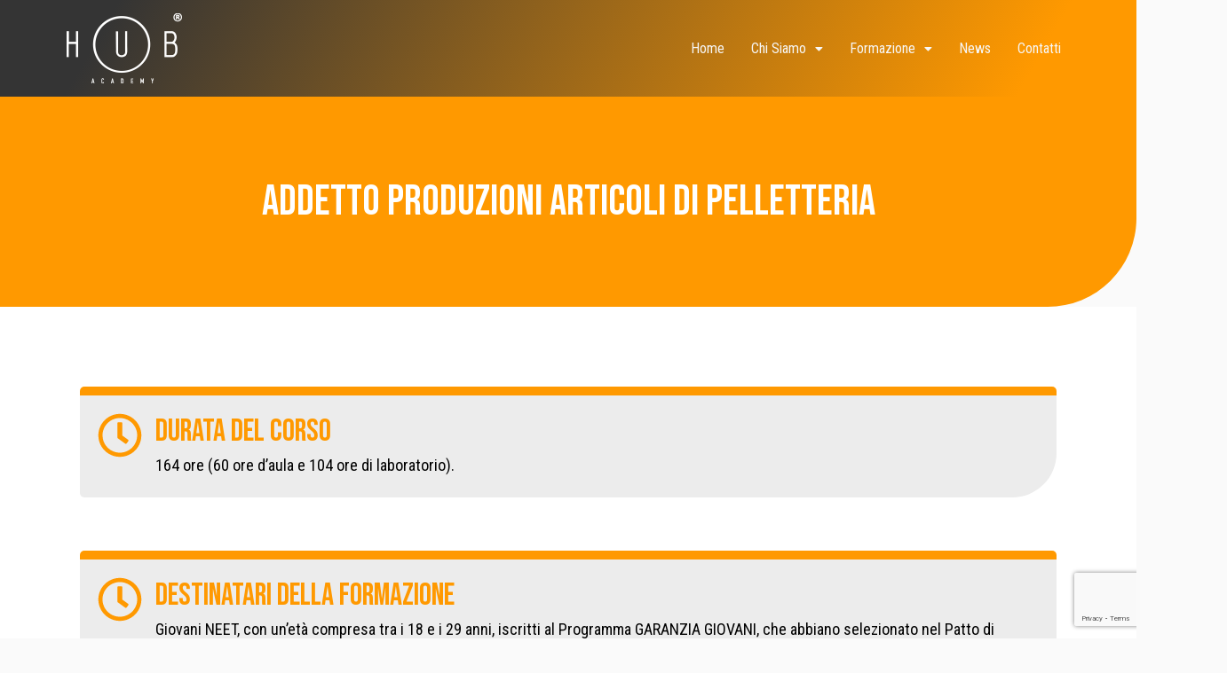

--- FILE ---
content_type: text/html; charset=utf-8
request_url: https://www.google.com/recaptcha/api2/anchor?ar=1&k=6LdZRP8jAAAAALIqXrbDF2Zj3hN4HswTyhQApWWK&co=aHR0cHM6Ly93d3cuaHViYWNhZGVteS5pdDo0NDM.&hl=en&type=v3&v=PoyoqOPhxBO7pBk68S4YbpHZ&size=invisible&badge=bottomright&sa=Form&anchor-ms=20000&execute-ms=30000&cb=ax43i1ggqnce
body_size: 48547
content:
<!DOCTYPE HTML><html dir="ltr" lang="en"><head><meta http-equiv="Content-Type" content="text/html; charset=UTF-8">
<meta http-equiv="X-UA-Compatible" content="IE=edge">
<title>reCAPTCHA</title>
<style type="text/css">
/* cyrillic-ext */
@font-face {
  font-family: 'Roboto';
  font-style: normal;
  font-weight: 400;
  font-stretch: 100%;
  src: url(//fonts.gstatic.com/s/roboto/v48/KFO7CnqEu92Fr1ME7kSn66aGLdTylUAMa3GUBHMdazTgWw.woff2) format('woff2');
  unicode-range: U+0460-052F, U+1C80-1C8A, U+20B4, U+2DE0-2DFF, U+A640-A69F, U+FE2E-FE2F;
}
/* cyrillic */
@font-face {
  font-family: 'Roboto';
  font-style: normal;
  font-weight: 400;
  font-stretch: 100%;
  src: url(//fonts.gstatic.com/s/roboto/v48/KFO7CnqEu92Fr1ME7kSn66aGLdTylUAMa3iUBHMdazTgWw.woff2) format('woff2');
  unicode-range: U+0301, U+0400-045F, U+0490-0491, U+04B0-04B1, U+2116;
}
/* greek-ext */
@font-face {
  font-family: 'Roboto';
  font-style: normal;
  font-weight: 400;
  font-stretch: 100%;
  src: url(//fonts.gstatic.com/s/roboto/v48/KFO7CnqEu92Fr1ME7kSn66aGLdTylUAMa3CUBHMdazTgWw.woff2) format('woff2');
  unicode-range: U+1F00-1FFF;
}
/* greek */
@font-face {
  font-family: 'Roboto';
  font-style: normal;
  font-weight: 400;
  font-stretch: 100%;
  src: url(//fonts.gstatic.com/s/roboto/v48/KFO7CnqEu92Fr1ME7kSn66aGLdTylUAMa3-UBHMdazTgWw.woff2) format('woff2');
  unicode-range: U+0370-0377, U+037A-037F, U+0384-038A, U+038C, U+038E-03A1, U+03A3-03FF;
}
/* math */
@font-face {
  font-family: 'Roboto';
  font-style: normal;
  font-weight: 400;
  font-stretch: 100%;
  src: url(//fonts.gstatic.com/s/roboto/v48/KFO7CnqEu92Fr1ME7kSn66aGLdTylUAMawCUBHMdazTgWw.woff2) format('woff2');
  unicode-range: U+0302-0303, U+0305, U+0307-0308, U+0310, U+0312, U+0315, U+031A, U+0326-0327, U+032C, U+032F-0330, U+0332-0333, U+0338, U+033A, U+0346, U+034D, U+0391-03A1, U+03A3-03A9, U+03B1-03C9, U+03D1, U+03D5-03D6, U+03F0-03F1, U+03F4-03F5, U+2016-2017, U+2034-2038, U+203C, U+2040, U+2043, U+2047, U+2050, U+2057, U+205F, U+2070-2071, U+2074-208E, U+2090-209C, U+20D0-20DC, U+20E1, U+20E5-20EF, U+2100-2112, U+2114-2115, U+2117-2121, U+2123-214F, U+2190, U+2192, U+2194-21AE, U+21B0-21E5, U+21F1-21F2, U+21F4-2211, U+2213-2214, U+2216-22FF, U+2308-230B, U+2310, U+2319, U+231C-2321, U+2336-237A, U+237C, U+2395, U+239B-23B7, U+23D0, U+23DC-23E1, U+2474-2475, U+25AF, U+25B3, U+25B7, U+25BD, U+25C1, U+25CA, U+25CC, U+25FB, U+266D-266F, U+27C0-27FF, U+2900-2AFF, U+2B0E-2B11, U+2B30-2B4C, U+2BFE, U+3030, U+FF5B, U+FF5D, U+1D400-1D7FF, U+1EE00-1EEFF;
}
/* symbols */
@font-face {
  font-family: 'Roboto';
  font-style: normal;
  font-weight: 400;
  font-stretch: 100%;
  src: url(//fonts.gstatic.com/s/roboto/v48/KFO7CnqEu92Fr1ME7kSn66aGLdTylUAMaxKUBHMdazTgWw.woff2) format('woff2');
  unicode-range: U+0001-000C, U+000E-001F, U+007F-009F, U+20DD-20E0, U+20E2-20E4, U+2150-218F, U+2190, U+2192, U+2194-2199, U+21AF, U+21E6-21F0, U+21F3, U+2218-2219, U+2299, U+22C4-22C6, U+2300-243F, U+2440-244A, U+2460-24FF, U+25A0-27BF, U+2800-28FF, U+2921-2922, U+2981, U+29BF, U+29EB, U+2B00-2BFF, U+4DC0-4DFF, U+FFF9-FFFB, U+10140-1018E, U+10190-1019C, U+101A0, U+101D0-101FD, U+102E0-102FB, U+10E60-10E7E, U+1D2C0-1D2D3, U+1D2E0-1D37F, U+1F000-1F0FF, U+1F100-1F1AD, U+1F1E6-1F1FF, U+1F30D-1F30F, U+1F315, U+1F31C, U+1F31E, U+1F320-1F32C, U+1F336, U+1F378, U+1F37D, U+1F382, U+1F393-1F39F, U+1F3A7-1F3A8, U+1F3AC-1F3AF, U+1F3C2, U+1F3C4-1F3C6, U+1F3CA-1F3CE, U+1F3D4-1F3E0, U+1F3ED, U+1F3F1-1F3F3, U+1F3F5-1F3F7, U+1F408, U+1F415, U+1F41F, U+1F426, U+1F43F, U+1F441-1F442, U+1F444, U+1F446-1F449, U+1F44C-1F44E, U+1F453, U+1F46A, U+1F47D, U+1F4A3, U+1F4B0, U+1F4B3, U+1F4B9, U+1F4BB, U+1F4BF, U+1F4C8-1F4CB, U+1F4D6, U+1F4DA, U+1F4DF, U+1F4E3-1F4E6, U+1F4EA-1F4ED, U+1F4F7, U+1F4F9-1F4FB, U+1F4FD-1F4FE, U+1F503, U+1F507-1F50B, U+1F50D, U+1F512-1F513, U+1F53E-1F54A, U+1F54F-1F5FA, U+1F610, U+1F650-1F67F, U+1F687, U+1F68D, U+1F691, U+1F694, U+1F698, U+1F6AD, U+1F6B2, U+1F6B9-1F6BA, U+1F6BC, U+1F6C6-1F6CF, U+1F6D3-1F6D7, U+1F6E0-1F6EA, U+1F6F0-1F6F3, U+1F6F7-1F6FC, U+1F700-1F7FF, U+1F800-1F80B, U+1F810-1F847, U+1F850-1F859, U+1F860-1F887, U+1F890-1F8AD, U+1F8B0-1F8BB, U+1F8C0-1F8C1, U+1F900-1F90B, U+1F93B, U+1F946, U+1F984, U+1F996, U+1F9E9, U+1FA00-1FA6F, U+1FA70-1FA7C, U+1FA80-1FA89, U+1FA8F-1FAC6, U+1FACE-1FADC, U+1FADF-1FAE9, U+1FAF0-1FAF8, U+1FB00-1FBFF;
}
/* vietnamese */
@font-face {
  font-family: 'Roboto';
  font-style: normal;
  font-weight: 400;
  font-stretch: 100%;
  src: url(//fonts.gstatic.com/s/roboto/v48/KFO7CnqEu92Fr1ME7kSn66aGLdTylUAMa3OUBHMdazTgWw.woff2) format('woff2');
  unicode-range: U+0102-0103, U+0110-0111, U+0128-0129, U+0168-0169, U+01A0-01A1, U+01AF-01B0, U+0300-0301, U+0303-0304, U+0308-0309, U+0323, U+0329, U+1EA0-1EF9, U+20AB;
}
/* latin-ext */
@font-face {
  font-family: 'Roboto';
  font-style: normal;
  font-weight: 400;
  font-stretch: 100%;
  src: url(//fonts.gstatic.com/s/roboto/v48/KFO7CnqEu92Fr1ME7kSn66aGLdTylUAMa3KUBHMdazTgWw.woff2) format('woff2');
  unicode-range: U+0100-02BA, U+02BD-02C5, U+02C7-02CC, U+02CE-02D7, U+02DD-02FF, U+0304, U+0308, U+0329, U+1D00-1DBF, U+1E00-1E9F, U+1EF2-1EFF, U+2020, U+20A0-20AB, U+20AD-20C0, U+2113, U+2C60-2C7F, U+A720-A7FF;
}
/* latin */
@font-face {
  font-family: 'Roboto';
  font-style: normal;
  font-weight: 400;
  font-stretch: 100%;
  src: url(//fonts.gstatic.com/s/roboto/v48/KFO7CnqEu92Fr1ME7kSn66aGLdTylUAMa3yUBHMdazQ.woff2) format('woff2');
  unicode-range: U+0000-00FF, U+0131, U+0152-0153, U+02BB-02BC, U+02C6, U+02DA, U+02DC, U+0304, U+0308, U+0329, U+2000-206F, U+20AC, U+2122, U+2191, U+2193, U+2212, U+2215, U+FEFF, U+FFFD;
}
/* cyrillic-ext */
@font-face {
  font-family: 'Roboto';
  font-style: normal;
  font-weight: 500;
  font-stretch: 100%;
  src: url(//fonts.gstatic.com/s/roboto/v48/KFO7CnqEu92Fr1ME7kSn66aGLdTylUAMa3GUBHMdazTgWw.woff2) format('woff2');
  unicode-range: U+0460-052F, U+1C80-1C8A, U+20B4, U+2DE0-2DFF, U+A640-A69F, U+FE2E-FE2F;
}
/* cyrillic */
@font-face {
  font-family: 'Roboto';
  font-style: normal;
  font-weight: 500;
  font-stretch: 100%;
  src: url(//fonts.gstatic.com/s/roboto/v48/KFO7CnqEu92Fr1ME7kSn66aGLdTylUAMa3iUBHMdazTgWw.woff2) format('woff2');
  unicode-range: U+0301, U+0400-045F, U+0490-0491, U+04B0-04B1, U+2116;
}
/* greek-ext */
@font-face {
  font-family: 'Roboto';
  font-style: normal;
  font-weight: 500;
  font-stretch: 100%;
  src: url(//fonts.gstatic.com/s/roboto/v48/KFO7CnqEu92Fr1ME7kSn66aGLdTylUAMa3CUBHMdazTgWw.woff2) format('woff2');
  unicode-range: U+1F00-1FFF;
}
/* greek */
@font-face {
  font-family: 'Roboto';
  font-style: normal;
  font-weight: 500;
  font-stretch: 100%;
  src: url(//fonts.gstatic.com/s/roboto/v48/KFO7CnqEu92Fr1ME7kSn66aGLdTylUAMa3-UBHMdazTgWw.woff2) format('woff2');
  unicode-range: U+0370-0377, U+037A-037F, U+0384-038A, U+038C, U+038E-03A1, U+03A3-03FF;
}
/* math */
@font-face {
  font-family: 'Roboto';
  font-style: normal;
  font-weight: 500;
  font-stretch: 100%;
  src: url(//fonts.gstatic.com/s/roboto/v48/KFO7CnqEu92Fr1ME7kSn66aGLdTylUAMawCUBHMdazTgWw.woff2) format('woff2');
  unicode-range: U+0302-0303, U+0305, U+0307-0308, U+0310, U+0312, U+0315, U+031A, U+0326-0327, U+032C, U+032F-0330, U+0332-0333, U+0338, U+033A, U+0346, U+034D, U+0391-03A1, U+03A3-03A9, U+03B1-03C9, U+03D1, U+03D5-03D6, U+03F0-03F1, U+03F4-03F5, U+2016-2017, U+2034-2038, U+203C, U+2040, U+2043, U+2047, U+2050, U+2057, U+205F, U+2070-2071, U+2074-208E, U+2090-209C, U+20D0-20DC, U+20E1, U+20E5-20EF, U+2100-2112, U+2114-2115, U+2117-2121, U+2123-214F, U+2190, U+2192, U+2194-21AE, U+21B0-21E5, U+21F1-21F2, U+21F4-2211, U+2213-2214, U+2216-22FF, U+2308-230B, U+2310, U+2319, U+231C-2321, U+2336-237A, U+237C, U+2395, U+239B-23B7, U+23D0, U+23DC-23E1, U+2474-2475, U+25AF, U+25B3, U+25B7, U+25BD, U+25C1, U+25CA, U+25CC, U+25FB, U+266D-266F, U+27C0-27FF, U+2900-2AFF, U+2B0E-2B11, U+2B30-2B4C, U+2BFE, U+3030, U+FF5B, U+FF5D, U+1D400-1D7FF, U+1EE00-1EEFF;
}
/* symbols */
@font-face {
  font-family: 'Roboto';
  font-style: normal;
  font-weight: 500;
  font-stretch: 100%;
  src: url(//fonts.gstatic.com/s/roboto/v48/KFO7CnqEu92Fr1ME7kSn66aGLdTylUAMaxKUBHMdazTgWw.woff2) format('woff2');
  unicode-range: U+0001-000C, U+000E-001F, U+007F-009F, U+20DD-20E0, U+20E2-20E4, U+2150-218F, U+2190, U+2192, U+2194-2199, U+21AF, U+21E6-21F0, U+21F3, U+2218-2219, U+2299, U+22C4-22C6, U+2300-243F, U+2440-244A, U+2460-24FF, U+25A0-27BF, U+2800-28FF, U+2921-2922, U+2981, U+29BF, U+29EB, U+2B00-2BFF, U+4DC0-4DFF, U+FFF9-FFFB, U+10140-1018E, U+10190-1019C, U+101A0, U+101D0-101FD, U+102E0-102FB, U+10E60-10E7E, U+1D2C0-1D2D3, U+1D2E0-1D37F, U+1F000-1F0FF, U+1F100-1F1AD, U+1F1E6-1F1FF, U+1F30D-1F30F, U+1F315, U+1F31C, U+1F31E, U+1F320-1F32C, U+1F336, U+1F378, U+1F37D, U+1F382, U+1F393-1F39F, U+1F3A7-1F3A8, U+1F3AC-1F3AF, U+1F3C2, U+1F3C4-1F3C6, U+1F3CA-1F3CE, U+1F3D4-1F3E0, U+1F3ED, U+1F3F1-1F3F3, U+1F3F5-1F3F7, U+1F408, U+1F415, U+1F41F, U+1F426, U+1F43F, U+1F441-1F442, U+1F444, U+1F446-1F449, U+1F44C-1F44E, U+1F453, U+1F46A, U+1F47D, U+1F4A3, U+1F4B0, U+1F4B3, U+1F4B9, U+1F4BB, U+1F4BF, U+1F4C8-1F4CB, U+1F4D6, U+1F4DA, U+1F4DF, U+1F4E3-1F4E6, U+1F4EA-1F4ED, U+1F4F7, U+1F4F9-1F4FB, U+1F4FD-1F4FE, U+1F503, U+1F507-1F50B, U+1F50D, U+1F512-1F513, U+1F53E-1F54A, U+1F54F-1F5FA, U+1F610, U+1F650-1F67F, U+1F687, U+1F68D, U+1F691, U+1F694, U+1F698, U+1F6AD, U+1F6B2, U+1F6B9-1F6BA, U+1F6BC, U+1F6C6-1F6CF, U+1F6D3-1F6D7, U+1F6E0-1F6EA, U+1F6F0-1F6F3, U+1F6F7-1F6FC, U+1F700-1F7FF, U+1F800-1F80B, U+1F810-1F847, U+1F850-1F859, U+1F860-1F887, U+1F890-1F8AD, U+1F8B0-1F8BB, U+1F8C0-1F8C1, U+1F900-1F90B, U+1F93B, U+1F946, U+1F984, U+1F996, U+1F9E9, U+1FA00-1FA6F, U+1FA70-1FA7C, U+1FA80-1FA89, U+1FA8F-1FAC6, U+1FACE-1FADC, U+1FADF-1FAE9, U+1FAF0-1FAF8, U+1FB00-1FBFF;
}
/* vietnamese */
@font-face {
  font-family: 'Roboto';
  font-style: normal;
  font-weight: 500;
  font-stretch: 100%;
  src: url(//fonts.gstatic.com/s/roboto/v48/KFO7CnqEu92Fr1ME7kSn66aGLdTylUAMa3OUBHMdazTgWw.woff2) format('woff2');
  unicode-range: U+0102-0103, U+0110-0111, U+0128-0129, U+0168-0169, U+01A0-01A1, U+01AF-01B0, U+0300-0301, U+0303-0304, U+0308-0309, U+0323, U+0329, U+1EA0-1EF9, U+20AB;
}
/* latin-ext */
@font-face {
  font-family: 'Roboto';
  font-style: normal;
  font-weight: 500;
  font-stretch: 100%;
  src: url(//fonts.gstatic.com/s/roboto/v48/KFO7CnqEu92Fr1ME7kSn66aGLdTylUAMa3KUBHMdazTgWw.woff2) format('woff2');
  unicode-range: U+0100-02BA, U+02BD-02C5, U+02C7-02CC, U+02CE-02D7, U+02DD-02FF, U+0304, U+0308, U+0329, U+1D00-1DBF, U+1E00-1E9F, U+1EF2-1EFF, U+2020, U+20A0-20AB, U+20AD-20C0, U+2113, U+2C60-2C7F, U+A720-A7FF;
}
/* latin */
@font-face {
  font-family: 'Roboto';
  font-style: normal;
  font-weight: 500;
  font-stretch: 100%;
  src: url(//fonts.gstatic.com/s/roboto/v48/KFO7CnqEu92Fr1ME7kSn66aGLdTylUAMa3yUBHMdazQ.woff2) format('woff2');
  unicode-range: U+0000-00FF, U+0131, U+0152-0153, U+02BB-02BC, U+02C6, U+02DA, U+02DC, U+0304, U+0308, U+0329, U+2000-206F, U+20AC, U+2122, U+2191, U+2193, U+2212, U+2215, U+FEFF, U+FFFD;
}
/* cyrillic-ext */
@font-face {
  font-family: 'Roboto';
  font-style: normal;
  font-weight: 900;
  font-stretch: 100%;
  src: url(//fonts.gstatic.com/s/roboto/v48/KFO7CnqEu92Fr1ME7kSn66aGLdTylUAMa3GUBHMdazTgWw.woff2) format('woff2');
  unicode-range: U+0460-052F, U+1C80-1C8A, U+20B4, U+2DE0-2DFF, U+A640-A69F, U+FE2E-FE2F;
}
/* cyrillic */
@font-face {
  font-family: 'Roboto';
  font-style: normal;
  font-weight: 900;
  font-stretch: 100%;
  src: url(//fonts.gstatic.com/s/roboto/v48/KFO7CnqEu92Fr1ME7kSn66aGLdTylUAMa3iUBHMdazTgWw.woff2) format('woff2');
  unicode-range: U+0301, U+0400-045F, U+0490-0491, U+04B0-04B1, U+2116;
}
/* greek-ext */
@font-face {
  font-family: 'Roboto';
  font-style: normal;
  font-weight: 900;
  font-stretch: 100%;
  src: url(//fonts.gstatic.com/s/roboto/v48/KFO7CnqEu92Fr1ME7kSn66aGLdTylUAMa3CUBHMdazTgWw.woff2) format('woff2');
  unicode-range: U+1F00-1FFF;
}
/* greek */
@font-face {
  font-family: 'Roboto';
  font-style: normal;
  font-weight: 900;
  font-stretch: 100%;
  src: url(//fonts.gstatic.com/s/roboto/v48/KFO7CnqEu92Fr1ME7kSn66aGLdTylUAMa3-UBHMdazTgWw.woff2) format('woff2');
  unicode-range: U+0370-0377, U+037A-037F, U+0384-038A, U+038C, U+038E-03A1, U+03A3-03FF;
}
/* math */
@font-face {
  font-family: 'Roboto';
  font-style: normal;
  font-weight: 900;
  font-stretch: 100%;
  src: url(//fonts.gstatic.com/s/roboto/v48/KFO7CnqEu92Fr1ME7kSn66aGLdTylUAMawCUBHMdazTgWw.woff2) format('woff2');
  unicode-range: U+0302-0303, U+0305, U+0307-0308, U+0310, U+0312, U+0315, U+031A, U+0326-0327, U+032C, U+032F-0330, U+0332-0333, U+0338, U+033A, U+0346, U+034D, U+0391-03A1, U+03A3-03A9, U+03B1-03C9, U+03D1, U+03D5-03D6, U+03F0-03F1, U+03F4-03F5, U+2016-2017, U+2034-2038, U+203C, U+2040, U+2043, U+2047, U+2050, U+2057, U+205F, U+2070-2071, U+2074-208E, U+2090-209C, U+20D0-20DC, U+20E1, U+20E5-20EF, U+2100-2112, U+2114-2115, U+2117-2121, U+2123-214F, U+2190, U+2192, U+2194-21AE, U+21B0-21E5, U+21F1-21F2, U+21F4-2211, U+2213-2214, U+2216-22FF, U+2308-230B, U+2310, U+2319, U+231C-2321, U+2336-237A, U+237C, U+2395, U+239B-23B7, U+23D0, U+23DC-23E1, U+2474-2475, U+25AF, U+25B3, U+25B7, U+25BD, U+25C1, U+25CA, U+25CC, U+25FB, U+266D-266F, U+27C0-27FF, U+2900-2AFF, U+2B0E-2B11, U+2B30-2B4C, U+2BFE, U+3030, U+FF5B, U+FF5D, U+1D400-1D7FF, U+1EE00-1EEFF;
}
/* symbols */
@font-face {
  font-family: 'Roboto';
  font-style: normal;
  font-weight: 900;
  font-stretch: 100%;
  src: url(//fonts.gstatic.com/s/roboto/v48/KFO7CnqEu92Fr1ME7kSn66aGLdTylUAMaxKUBHMdazTgWw.woff2) format('woff2');
  unicode-range: U+0001-000C, U+000E-001F, U+007F-009F, U+20DD-20E0, U+20E2-20E4, U+2150-218F, U+2190, U+2192, U+2194-2199, U+21AF, U+21E6-21F0, U+21F3, U+2218-2219, U+2299, U+22C4-22C6, U+2300-243F, U+2440-244A, U+2460-24FF, U+25A0-27BF, U+2800-28FF, U+2921-2922, U+2981, U+29BF, U+29EB, U+2B00-2BFF, U+4DC0-4DFF, U+FFF9-FFFB, U+10140-1018E, U+10190-1019C, U+101A0, U+101D0-101FD, U+102E0-102FB, U+10E60-10E7E, U+1D2C0-1D2D3, U+1D2E0-1D37F, U+1F000-1F0FF, U+1F100-1F1AD, U+1F1E6-1F1FF, U+1F30D-1F30F, U+1F315, U+1F31C, U+1F31E, U+1F320-1F32C, U+1F336, U+1F378, U+1F37D, U+1F382, U+1F393-1F39F, U+1F3A7-1F3A8, U+1F3AC-1F3AF, U+1F3C2, U+1F3C4-1F3C6, U+1F3CA-1F3CE, U+1F3D4-1F3E0, U+1F3ED, U+1F3F1-1F3F3, U+1F3F5-1F3F7, U+1F408, U+1F415, U+1F41F, U+1F426, U+1F43F, U+1F441-1F442, U+1F444, U+1F446-1F449, U+1F44C-1F44E, U+1F453, U+1F46A, U+1F47D, U+1F4A3, U+1F4B0, U+1F4B3, U+1F4B9, U+1F4BB, U+1F4BF, U+1F4C8-1F4CB, U+1F4D6, U+1F4DA, U+1F4DF, U+1F4E3-1F4E6, U+1F4EA-1F4ED, U+1F4F7, U+1F4F9-1F4FB, U+1F4FD-1F4FE, U+1F503, U+1F507-1F50B, U+1F50D, U+1F512-1F513, U+1F53E-1F54A, U+1F54F-1F5FA, U+1F610, U+1F650-1F67F, U+1F687, U+1F68D, U+1F691, U+1F694, U+1F698, U+1F6AD, U+1F6B2, U+1F6B9-1F6BA, U+1F6BC, U+1F6C6-1F6CF, U+1F6D3-1F6D7, U+1F6E0-1F6EA, U+1F6F0-1F6F3, U+1F6F7-1F6FC, U+1F700-1F7FF, U+1F800-1F80B, U+1F810-1F847, U+1F850-1F859, U+1F860-1F887, U+1F890-1F8AD, U+1F8B0-1F8BB, U+1F8C0-1F8C1, U+1F900-1F90B, U+1F93B, U+1F946, U+1F984, U+1F996, U+1F9E9, U+1FA00-1FA6F, U+1FA70-1FA7C, U+1FA80-1FA89, U+1FA8F-1FAC6, U+1FACE-1FADC, U+1FADF-1FAE9, U+1FAF0-1FAF8, U+1FB00-1FBFF;
}
/* vietnamese */
@font-face {
  font-family: 'Roboto';
  font-style: normal;
  font-weight: 900;
  font-stretch: 100%;
  src: url(//fonts.gstatic.com/s/roboto/v48/KFO7CnqEu92Fr1ME7kSn66aGLdTylUAMa3OUBHMdazTgWw.woff2) format('woff2');
  unicode-range: U+0102-0103, U+0110-0111, U+0128-0129, U+0168-0169, U+01A0-01A1, U+01AF-01B0, U+0300-0301, U+0303-0304, U+0308-0309, U+0323, U+0329, U+1EA0-1EF9, U+20AB;
}
/* latin-ext */
@font-face {
  font-family: 'Roboto';
  font-style: normal;
  font-weight: 900;
  font-stretch: 100%;
  src: url(//fonts.gstatic.com/s/roboto/v48/KFO7CnqEu92Fr1ME7kSn66aGLdTylUAMa3KUBHMdazTgWw.woff2) format('woff2');
  unicode-range: U+0100-02BA, U+02BD-02C5, U+02C7-02CC, U+02CE-02D7, U+02DD-02FF, U+0304, U+0308, U+0329, U+1D00-1DBF, U+1E00-1E9F, U+1EF2-1EFF, U+2020, U+20A0-20AB, U+20AD-20C0, U+2113, U+2C60-2C7F, U+A720-A7FF;
}
/* latin */
@font-face {
  font-family: 'Roboto';
  font-style: normal;
  font-weight: 900;
  font-stretch: 100%;
  src: url(//fonts.gstatic.com/s/roboto/v48/KFO7CnqEu92Fr1ME7kSn66aGLdTylUAMa3yUBHMdazQ.woff2) format('woff2');
  unicode-range: U+0000-00FF, U+0131, U+0152-0153, U+02BB-02BC, U+02C6, U+02DA, U+02DC, U+0304, U+0308, U+0329, U+2000-206F, U+20AC, U+2122, U+2191, U+2193, U+2212, U+2215, U+FEFF, U+FFFD;
}

</style>
<link rel="stylesheet" type="text/css" href="https://www.gstatic.com/recaptcha/releases/PoyoqOPhxBO7pBk68S4YbpHZ/styles__ltr.css">
<script nonce="EKKeAqpeUCMhEd62I15GiQ" type="text/javascript">window['__recaptcha_api'] = 'https://www.google.com/recaptcha/api2/';</script>
<script type="text/javascript" src="https://www.gstatic.com/recaptcha/releases/PoyoqOPhxBO7pBk68S4YbpHZ/recaptcha__en.js" nonce="EKKeAqpeUCMhEd62I15GiQ">
      
    </script></head>
<body><div id="rc-anchor-alert" class="rc-anchor-alert"></div>
<input type="hidden" id="recaptcha-token" value="[base64]">
<script type="text/javascript" nonce="EKKeAqpeUCMhEd62I15GiQ">
      recaptcha.anchor.Main.init("[\x22ainput\x22,[\x22bgdata\x22,\x22\x22,\[base64]/[base64]/MjU1Ong/[base64]/[base64]/[base64]/[base64]/[base64]/[base64]/[base64]/[base64]/[base64]/[base64]/[base64]/[base64]/[base64]/[base64]/[base64]\\u003d\x22,\[base64]\\u003d\\u003d\x22,\[base64]/[base64]/Cu2bCpHwgEnDDt1LCp8KUw5XDlcO3w6bCr2hMwpXDlFHDi8OMw4DDrndtw6tIDsO8w5bCh3kqwoHDpMKjw4ptwpfDn3bDqF3DhW/[base64]/CtQBdwobCkcO1dHbCmQcSPxoww65fD8KYQwQpw4Ncw6jDksOZN8KSc8OFeRDDoMKOeTzCmMKKPnodCcOkw57DnzTDk2UfKcKRYk/Cr8KudhgWfMOXw6LDrMOGP0RdwprDlSjDpcKFwpXCvsO6w4wxwo3CuAYqw79Twphgw6cHaibClsKbwrk+wpxDB08ow7AEOcO3w7HDjS9rA8OTWcKyJsKmw6/[base64]/[base64]/NDnDmcKpwooYFMOBw4TDoxUOwrEyBsOPYsOFw5nDqsOyK8KkwpJwIsO9FsO/SFR8woDDiRrDrx7CrRbCtF3DshZVSFw2DWZdwpzDjsOow6JVZMK2esKzw5TDn2nCscKowqwyF8K8f1Qhw6Ijw5kmGMONJDEQw4MvMsKZSMOjTinCm2VieMOJKEDDmD1KY8OUU8OqwrZuRMOiA8K4NcOvw48ZQxVUQH/CsGzCoBvCrDlNIEHDu8KCwojDucOFIkTDpxvCl8OQwq/DmnHDvsKIw5dnU1zCgGlXa1TDssOOKUFMw5HDt8K7fFN/bMKkT3DCgcKVZTjDh8Ojw4kmNDhxAMOpNsKdDQ9yMEPCgHXCnT4gwpvDgcKNw6loVADCokZ2ScOKw77Cq2/CuELCv8OadsKSw7BCGMKlKC9Nw6ZrWcO2DB14w63DmmotZnVZw7/DuU8gwp4Lw44QZkQ9XsK6w55Cw4N3W8Kiw7sDcsKxUsKiOirDscOZNlZfwrrCmMK4RlwiOz3CqsOdw7R5MHYZw5YSwrLDvsKOKMOnw7UIwpbDugbDlcK4w4PDj8OUcsO8c8Ozw6rDhcKlZcKbZMKEwrvDqgbDil/Cq3RxGwHDt8O/wpzDtAzCnMO8wqB+w4fCu2IOw77DuiECUsKQVUfDnUXDuyLDkhXCtcKqw5sxa8KTS8OeAsKDM8ONwq3CnMK1w7lgw65Xw6tKcl/[base64]/[base64]/aMKvw6bCrQlzemI9wpLCqsK2a8OcwqPDo1/DlRvCssOCw5FddzUEwrAECMKubMOUwovCrAU/[base64]/[base64]/Cq08ODT5wwqIMa3UrwojCr1DDkcKMAsOSTcO+WMOhwoDCo8KoRcOxwobCrsKJbsOkw5HDgsKjDSvDjifDgWHDkjJSKRc8wqLCtSrCtsOrw57CtsOnwow/[base64]/[base64]/wrjCp3YUXxXDoFfDoMOgGMKhwpx+w47Cu8OswrDCjsKOK21OGULDiUd+worDoSp7esOBO8Oyw6PCgsK7w6TDgsKXwrEfQ8ODwoTCnsKpWsKuw6IGQMKOw7/[base64]/CthrCsWMkw5DDkxhbw5lSQz/CpsKxwqDDqFLCpEDChcKWwqNFw6oXw6lGwqADwpzDn2w0FcOpTcOCw7/DuAdPw6FZwrk5LsO7wp7CgSrChcK7N8OzW8KuwrnDiFvDhBlCwrTCsMKJw4EdwoV/w7bDqMO9Vh3DnmV5AlbCkh7CgErCkx1LPDLDrsKDDTRWw5fCpWXDpcOBIMKqNHV5X8OrWcOQw7fCr3XCh8K8IMO1w6HChcKkw48XLHXDs8Kxw7tPwprDgcKdGcOYdcKQwqPCiMOBw4gUOcO2PsKzDsOdwqYZw456fUZ7QDbCh8K+OXjDocO0w7Jlw4TDrMOJY3/DjXx1wp/CiA4vMkgyM8KrfMKCHW5CwrzDiXlDw5fCggVwHcK5fCbDpcOiwq8GwolKwpc0wrPCocKMwr7DuWDCu1Enw5NQScO9YUHDkcOOFcOkLjLDogRBw5bCv3rDmsOYw7jCoQBjPgnDosKaw5A1L8Kswol9w5rDq2PDk0kVw64aw6opwrXDojdnwrIPL8KITABKcSLDmsO/Oj/[base64]/Di8OywpdtNsKOwoDDjEbCoMKowrsrw5Z0R8KnO8OyE8KhecKZB8O+dH7CtEvCoMOew6/Dun3CnTcmw6QONUPDnsOxw7HDuMOdY0rDgUHDu8Kpw6PDiHZpQcOswq98w7bDpA/DgsKgwowSwpURe3zDohQCaBzDn8OjZ8OVFMKBwpHCsxgQVcOQwpc3w57CtVopXMOYw60lwqPDgsOhw6wDwohFOwBNw6wSHjTCi8KawosWw4nDpCcmwrU4TitXfV3CoEBlw6TDusKMNMK7JsO5DQ/CpMK4wrXDpcKkw65aw5h4PGbClBXDig9Vw5TDiCEMcGvDlX99SAMcw6PDv8Kdw6l/w7/CocOMMMKDA8K2PsOVCGRdw5nCghHCg0zDsVvCox3CocKlHMKRRW1lK3dgDsOJw7Vfw4ROXcKHwo3Cq1wrC2Y4w7HClEUJZBrClRUQwo/CrRgoDcKVLcKZw4PDnEBlwpopw4PCtsKpwofCvxsxwoZJw4UlwoXDgTZ3w7g/Wgw4wqoCOcOpw7rDj3ZOw4AgDMKAwr/CoMOGwpzCiDx9Tks/[base64]/CqHHDpBNYw5tbAsO6QC8xwqsGwrXCqcOkwqR7Knx4w5dvSE/DksK0ezo4YUx8Tk09VjBowpx3wonCrys0w48Kw5k7wq0bwqcgw4M5wqoRw53DtALCohhSwqjDuGhjNjUicno/wptAdWc7TnXCrMOzw7jDk0jDn2PDgh7CmWM8AVIsS8Okwp/[base64]/[base64]/DkcKswoDDhmclAMK0w7LDpcK2LXo5DnbCosKAYg/DkcOobcOWwo7Clh1eK8KRwr0BLsOjw5pDYcK+EcK9c2Nuw6/DocOQwrHCrX03wqBXwpHCqyDDvsKuWlVzw6VXw6QMLwjDv8OlVkzCkCkqw4Fbw7w3S8OxaBFIwpfCtsK+bcO8w6tmw5VjQigDfxTDqlsqJ8OjZC7DvcOGYsKcT0UVK8OnI8OFw4LDgA7Dm8OpwpsOw4JFBGpQw6/CogQsRMKRwpkkworCpcK3AVEBw4XDvDR6wpzDuBYpDFHCs3zDgsOAFWcWw4vCocO4w7MUw7PDkHjCljfCkXLDvyEyeBjDk8KZw75WKMKYIAVMwq85w7E1wpbDiCQiJ8Ouw4PDr8KbwqbDnMKbOcKfNsOJXcKgRcKkBMKtw4/[base64]/DnGzDrsK/w48hWsK1B2zCiREJwo/DksO4WX4RQcOMGcOgaGrDtcOPNAF2w4sUHMKdc8KEZFRtFcOMw5TDgHdVwqo6wp7Co1HChznCs2IwXXjCicOmwp/Cj8OIcUHDg8KuEi02B086w5bCi8O3RMKuLinDrcOBMzJsXQoJw5sXWcOKwrzCnMOAwq1LdMOSGGQywrnCj3RZWcK/w7PDnAogVyE/w73DnsOQdcOgw7DCglMlQsKzbGnDhk/[base64]/CqArDnRkwSMKTZH7DoRhRGMKxw7Yfw4dlZsK1UBM+w5DCgQprZxkGw5zDjMK5Jj/ClcKMwqfDqcOawpUWBFxQwojCicKUw6R1esKjw6PDr8KaD8KDw5jCucK8wrHCkGYrFsKWwp1YwrxyFsK9wovCu8KjKzDCu8ORXD/CosOpGSzCq8KHwq/[base64]/[base64]/w7fDosKVw54XcMONYU1JaCZ9IcKqK1gBGBESVhFrwrdtcMO3wrFzwqHCm8OKw79MS3EWC8Kww6Zqw7nDg8OoX8KiGcO7w5/CgsKaIVIiwqjCuMKOAMK7acK5wrXCl8OEw4EzZHskVcOxVQxTElQ1w4bChsK1eENEaGFVB8KGwpNow4daw4EWwow8w7bCq2IQFsOXw4opWsOywrPDrVEGw6/CkivCgsKuVGzCisOGczgmw4J4w758w6pgBMK7XcOYeETCs8OkTMKjUx1GBcOVwq4fw7p3CcOsaVY/wrnCq0wrWsKWClPCiVXDgsK9wqrCo3FAP8KrD8Ksew/DocOIbgPCv8KaDE/Ch8KIGmzDgMObeCfCsDbChALCpzDCjlLDlhNywp/DqcOEFsKaw7oQwqJbwrTCmsKOGVdfDj15wpDCl8KzwpIaw5XCm3LCuEZ1WEXCnsKFUR/DusOMAUzDqcKDeFXDg2vDjcOIDwPCugnDsMOiwphwfMOeBHpPw4JnwrLCq8KKw4puJQI9w77DusOeIMOKwo7DnMOlw4Jiw7Y7MxhLDAzDhsOgV2rDgcKZwqbCl33DpTHDosKzL8KrwpdWw6/Cg25qeywNw7XDqSvDvMKxwrnCojYWwqk3w5RoT8OUwqfDnMOdMcK9wr9iw5tCw5oTZWJ5WC/CuFDDk27DhcOhOMKBFykGw5hxNsOVXSJ3w4PDn8KxaGvDsMKJFSdjacKYWcO2KUzDoElLw4grHHbDlBkoLjfCgsKcEMKGw7HDtkhzw5Aswo5PwqbDqwRYwrfCr8OpwqNdwpjDi8ODw6ovcsKfwrbDsGVEacOnMsK4ByEIwqF+dwfChsKaJsKwwqATL8KFSnLDhE/CtsKzwqrCucK7wqVXMsKwdsKtw5TCqcKXw5VswoDDljTCkcO/wrgSfXh9ZyZUwoLCp8KZNsKdcMO2Zm/[base64]/[base64]/DkcKJSMOxcMKHw5DCoiRxwokJwoYuZ8OHAgHCl8OIw7vCkHnCuMOIwozCncKtVhQFwpPCusK/wrbDu1l3w55ES8ORw6gCMsO1wrcsw6VnXyNpfUTCjSdJfQdUw7t+w6zDo8KIw5PChS4UwrASwpsDAXkSwqDDqsOvc8KIV8OpecKOdH0Gwq95w4nDvAfDnT/CkF0wOsK5wp13DsKewpt6wrjDoHnDqH8iwqPDvsKxw4rClMORUsOEwojDn8OiwrBceMOrbhVXwpDCpMO0w6nDg31NQmM6B8K2P0LDl8KMXRLDjMK1w6zDjMKFw4jCtsKHaMO+w77CocOFbsKyfMKVwowIP0zCr3hsacKnw7jDjsKGWcOKUMOfw6s/SmnDsgrDuhlFOUlTVTlvEVkXwqM7w70Wwr3CpMKUK8KTw7TDjkRwMyI4UcK5fSTCp8KDw5bDucKeWUfCjMORMnjCkMKdG1rDuRpIwrvCslUQwoTDrnBvOg/[base64]/DlE0+w5vCm8Khw7fCtsKdw79dbQbCkcK8wpcqCsOgw6DCnyvCsMK7wpLCkFdga8Orwo85BMKlwo/CtElSF0vDpFc/w6PDmMKmw5wdegvClw9bw7bCvW43PGvDkFxDXMOEwpxjMcO4bBdyw5TDqcKrw7PDmcOFwqfDmXTDi8OlwrXCj0DDv8OXw63DhMKZw4xCGhvDucKVw4fDp8OsDjQWKEDDkcOjw5Q6V8OIc8Oww6phPcKlw5FMwoXCvsOfw7/DkMKDwrHCqX/Dj2fCh3HDjMO0ecKPYMKoVsO8wo/Du8OjLWHDuFNJw6Aiwrgbw5zCpcK1wp9twrDCk30ZSloew6A3w5zDv1jCvm8jw6bCnCd+dnnDukYFw7fCmRXDs8OTbVl/JcOXw6fCgsK9w5whbcK3w6DCuWjCpyXCvQNkw4JNNHl7wphDwpYpw6IwCsOpYxDDncO/[base64]/DiiHCtiLDm8OmOzsewoPDlsOfdSMJwp1swq49G8OXwq1KEMOVwp3DqyzCvyUVJMKpw4nChxpPw5HCgCBuw4NRw6gxw6g6ClPDkR/CmVfDm8OWbsOSP8K4w6fCt8KMwr45w5bDjMOlJ8Opwpx3w6F+dysLDhIWwo/[base64]/wpt/[base64]/Cl8KvEMO4w6rDgz3DoCrDnWHDsBDClcOlwqDDoMK4w7NwwoXDt2LClMKLPF4sw6QYwrLCocK3wq/CtMKBw5Z6wrnCrcKDLXrDoHrDigMlGcO7B8KHKG5JbjjDrwQpwqdtwq3Dq3gxwoEqw41MLzvDi8KCwonDscO1S8O/McOUb17DtA/[base64]/[base64]/WcK5w6TDrkzCjsO8w4DCtVF2w6o6wqPDkcO1wrPCqjdWfizDnkPDq8KzBsKFPxdmBwQvQcKDwolOw6TCpVQnw7J4w4BlCUxFw5ovJgTChD3DrTJiw7N7w7/CpMKpVcKkDBg4wonCr8OsOyd6woAuw6xyQRbDmsO3w6IOZsOXwobDpjpzK8OrwpDDu29TwqAxLsKeGijDkXLCrMKRw4BFw4rChMKcwonCh8KKWinDhsK6wqY3FcKaw73Dp1dzwr4NFQQowo5/w5/DusOZUhkAwpFmw43DqcK5McOZw5p/w4whIcKewqUkwqjDkx5GBkJowpM/w5rDtsKgwo/CsXQrwo5rw5rCu0DDhsOXw4EWVMOBTmXColxUQVvDmsOGfcKgw458A17Chh9FWsKYwq3Dv8K7w7PDt8K7woXCtsKuLijChcOQasOnwo/DlBNdM8KDw7TCncO/w7jCjG/CrsK2CihJTsO+OcKcZi5QdsODHiHChsO4URIgwrgZQnMlwofCvcONwp3DtcOoeGxYwrgSw6skwoHDlXI0wpZYw6TCr8O3a8O0w5nCoBzCscKTEyU+dMOQw5nCqFA4XXzDgUXDsHh8wqnDlsOCbzzDjUUAJsKow73Dl1/DjcKBwrtbwoJtEGgWE2B8w5zCocKjwpJNDkDDnB7DisKywrLDnzbDvsKoIC7Ck8KSO8KZFsK4wqPCohPCrMKUw4DDrTfDtMOOw5vDmMO+w7Fpw6kSOcOrDjfCqcKjwrLCt1TCoMO7w63DhB08CMK8w5DDmwPDtFvCtMKfVhbDuBTCiMO0W3LChGkRUsKEwpbDrw8rVC/CqcKPw7Y0YFY+wqbDiQbCnE5rUVNOw5TDtCUbTz0eCy/DoEcCw6fCv2LCjzbCgMKlwprCkCg0wrxCMcOBworDpMOrwovDpFpWw7x8w6DCmcOBIWgtwrLDnMOMwoLCsQTChMO2GzRbw7xYVwFIw4/[base64]/ZFwIw47DvA8EGsKfb1PDh8OmdlfDjHHCicOvw7onw7rDjsO5wqMZdsKAw4UUwpDCpzvCjMOwwqIuTcOmSx3DgMO4agJEwoBKYU/DicKMwrLDtMO3wq4OXsK9OwMNw4YLwrhEw5XDkEQrH8OhwpbDmMK/[base64]/ChXzDoD9aFzDCgFhVEsKow4DDkcOjwr3DusOyWsOzQCzCgcK+w54dwpdoD8OjT8O+T8KlwrFGPRByR8Krd8ONwqHCvEVQAlvDmMObEjcze8KzIsKGPiNJJsKcwpJSw6gUF0nCiEgEwrXDvGhxci8aw5jDl8KkwosVBFbCusODwqk4SAxXw6Q4wpFIOcKNSxPCg8OKwr/CjloRAMO0w7AEwrA6J8K0McOSw6lWOjxEQcKgwpTDqxrCigBkwpV6w5fDu8K5w7ZNVELCrWpzw5cLwrfDrsKuVms1w7fCs3YCCi9Sw4DDjMKsTsOJw6zDs8OTw67DqMK/wr49woN2MgNbEcOxwr/DuSYzw4HDmcKIY8KGwpjDnsKPwojDn8OpwrbDr8K3wovCihPDtEPCpMKRwp1fUcO1woQJKX/ClyYeNg/[base64]/[base64]/wpXCmFgEwobCicKYwrfDo2rChXfDtyTCtUwUwq7ChmE5DsKHUxnDi8OsJcKkw7/ClDUMeMK5AkbCuUrClRI0w6Frw7nClwnDs3zDkkrCqmJ+RsOqB8KJA8OSRDjDrcOQwrNPw7LDl8OHwrfClsKpwo3CnsOBwoDDpsK1w6RIbhRbSHHCmMK8P0lVw5oUw44uwp/CnyrDosONAn7Dqy7Cmk7CnExcbw3DuAxMehc6woJhw5QyaWnDi8Orw7TDlsOGPww2w6xUOsK0w7gMw4QDbcKcw4jCgjM7w4QTwqnDvDB2w71xwq/CsWrDn1nDrcOuw4rCn8ORGcKuwq3Cl1x7wq16wqVJwpBRRcKHw4FDMXQvAR/[base64]/ClQ/[base64]/woccCB7Ck8KQwpPCrzDDtC3DhcKWZlTDrQUlGGPDhMOAwq3CkcKFZMOdE2FwwpgKwrzClcOOwrXCoiUxQCJXXjgWw4hnwqNsw4oCccOXwq17wqZ1woXChMO/QcKeWwg8SBDDm8Kuw7o/E8OQwqkQGcKcwoVhP8OBIMOZecObKsKcwoLCmn7Dt8KQW39vYcORwp9nwqDCs2t/QcKQwoo8EjXCug43FhsSYRDDmcKvw6LCiiPCjcKVw59Aw6QCwr8jCMOQwrYAw7syw4/[base64]/ChGbDgilaw7HClcKtw7zDuUICwplYDSnDjxvDp8KhUMOXwpfDvhzCs8KzwpMHw7gjwqpoAg/CrQgrDsO/w4YnWF/DkMKAwqdEw68KFMKlUcKJHRESwrMVw6sSw6grw64Bw78Vw7bCrcKEG8O5A8OrwoBOGcKlWcKxw6lPwo/DgcKNw7rDs2PCr8KoTSdCVcOrw4nChcOXEcOuw6/CoQ8uwr0Gw4d7w5vDoEfDocOgU8OaYsKiS8OjDcOpFcOYw4HDsWjCpcODwp/Dp1XClBTChyHCnxvDssOrwohoJMORP8KACMKtw6dWw4RBwrUkw4dFw5gtw4AWCHleIcK8wqY3w7TCsRQsPmoFwqvCiH0kw4MXw7E8wp7DjMOgw5rCkXNlw683BsKOOMK8bcKPYcKuY0HCjStPS11ww7vCj8KwJ8ObLRDDucKHRsO8w4lEwr3CsnvCo8Ojwp/[base64]/XcOHeMKLZsOfwpgnPMO8wqsqw7Buw45MCTHDncKKY8OBDQ/DosKDw4TCgwAVwp58NS4Bw6/DkDTCocOFw6c6wroiHFnCucOdW8OcbCcSZMOaw6rCgEHDpQ/CucKGTsOqw7xbw67DvT0+w7Ffw7fDgMOHNR4hw51URMKIJMODChltw4fDqcO0fwx2w4DCr1Yww6FBGMKnwrY9wqx9w4UVOsKFw4AUw78TegRgZ8OEwoh8woDCrSlQTUbDk15AwqPCucK2w7A+wr7DtVZxQsKxFcK3CQ4jw78vwo7DjcO2NMK1woE/w7EuQcKRw6UWTUluHsKED8KawrPDrcO1dcKEWmnDrSlkBAFRVnBEw6jCt8KlJ8ORC8Kvw4XCtC7CgGjDjTNbw7k2wrXDhGEBHzJjVcOJSjBIw6/CoXzCm8Ksw6FxwrPCi8Kew4/[base64]/Cq33ChxPCisKqQsKtw6AsBMOhb8Orw4cKZsKNwrAgM8K8w689blHDlMKSYsO6wo1QwphQTMKfwonDjMOYwqPCrsOCSgVTcHJ5wownCnLCu18hw57ChUt0cF/DhsO6OikgY3HDmMOAwqkBw4XDq1TCgk/Dnz3CpMKNW08cGXEMNG8BQcKdw4hJBQAJVcOkcsO0F8OAwpETZVU2aAJiwr/[base64]/CisOsXQ1Xw4tmw6HCpTTCrcKiw6A/JhjCmsKew6nCjQ83JMK1wozDkVDDl8Kuw6gqw5JxFkrCgMKVw5rDqzrCusKbVsKfNCFowo7CgDEDRA5Owpcew7rCv8OWwonDj8OPwp/DiUrCscKFw7ZHw4Mjw6NKPcKuw6PCgULCpxPCshhBJcKXasKkOloUw64wUsOkwqQpwrlAVsK+w6kZw71+eMOsw6U/IsO6C8Osw4wvwq82F8O7wpxoQzxoV2cFwpViPSvCuXAEwozCvV3DksKMIzbCicKmwqbDpsOGwqJNwqgrLBAGNBIqOMOAwrpmYHgUw6ZtAcKiw4/Dt8OweU7Dp8KXw5NuFyzCikY9wrJzwrtQE8KYw4PCuTwVRsOlw4ozwrrDtgvCkMObJMOlHcORGkLDvgXCpMOiw47CkhkyQcKLw5nDlsO7T2zDvMO1w4wIwqjDu8K5IcOywr7CuMKVwpfCmsKVw4DChcOBdsO4w5HDqTNVLE/DpcKgw6jDksKKEyB/bsKWcEgewrkAw6jCi8OPwpPCnAjCrlAKw4lQd8KUOcOZB8KuwqUBw4XDjEkxw6Faw4DCvsKyw6UawpEfwpPDtMK9bi8XwpJDDsKyScOtTMKGWwTDgFIhSMOxw5/ChcK4w6J/wooKwp06woNKwr5HXUnCmV57XCDDn8KTw4smZsOdw6Amw4PCsQTCg3RVw7fCvsOIwqkFw6pFK8KJwpJeF11DEMKSSh7DmyDClcOQw4d+wqNiwo/[base64]/[base64]/CjcO8woPCl8OtW8OgSsKpw4xUMcORwr1tw7NXwqYcwqZULcOSw7rCrALDh8KcK2FDAMKiwoDDuSF9wq1ubcKvLMOnWRjDhXkIDBHCrRxNw6M2XcK+I8Kjw6fDh3PCtB7DmMKKbcOTwozDpHjCjnzCmE3Cux5EIcKQwovCnSkPwoVgwr/CpR1yK04YIlw5wrLDtTTDhcO6CUvCscOLRwR3woEowrU0wq8jwqvDoHhTw7zDojHCksOmOG/CqydXwpzDlSktG33CpjcAdcORLHLChHw3w77DrsKzw5w/b1bCnXMRIMK8N8O1wojCnCjDuFrDmcOMAsKcwp/Cg8K4wqZ0C1nCq8KvasOuwrd9NsOhwo0cwoXChsKBZsKWw5oNw6gkb8ODclXCrcOrwrwXw5zCv8KRw6TDmMOpGDLDjsKUJCPCu1DDtGnChMK7wqoVZcOpUGlCJSphBU4/w7/CsDdCw4LDsnvDj8OewoEcw5jClywUYyHDg14nNRHDhz8lw5VcND/ClsO7wo3CmQoJw6RFw7bDtcKqwqPCjyLCtMOIwqdcwozCpcO/[base64]/CvFvCjw7ClsOLVcOdwrrDvzV+w685wpc+wrdsw5lawopAw6shworChybDkhDCqhbCo3B4wpUidMOrw4w3MyhYQjc4w5U+wq49wpDCghZ9SMK9bsKaQsOdw4TDtStCGsOQw7XCpMO4w6TCrMK9w5/Dl1BfwoEVEhTCv8K5w4drMsKQeUVowoAnTsOkwrPCuHoxwofDu2HDksO0wqsMMB3DrMK/wqsURDHDmMOsKMOVU8Ojw4VXw7IlK07CgsOtO8KzGsOOPT3Dpn0HwoXCvcOkOR3CrUbCtXNnw5TCmzcGI8OhPcO3w6HCu3AXwr7CkGvDqn/CuEPDsw7CvjbDh8KQwpYLfMKKfHjDkzXCv8OkRsKJXGbDtV/CoXXDkTTCpMK8Pwljw6tow63Dm8O6w6HDkV/DvsKlwrHCsMO/ZQvCgyzDvcOPGMKnNcOiVcKoZMKNwrPCqsOGw49fbBrCrivCusObEsKxwrnCssO0Pl0FccO7w6RgWQMDwp5LWRXCisOHJ8KLwqE2L8K5w4QJw5nDk8Kyw4/DrcOOwrLCl8KHTl7CgwAlwqTDrijCsnfCoMKfH8Oqw4JVfcO1w4dPLcOZw5JtIWYCw7oUwp3CtcKYwrbDvsOhdk8pdsO1worChUjCrcKIbMKJwrjDg8O5w5PCnWvDs8OOwrsaOMOTNgMFO8OGcXnDsl5lW8OXG8O+w619AsKnwo/CkipyEFFcw74TwrvDq8KHwp/[base64]/w4IMwqrDrCfCnDnDtMKRwobClwRqdMKTwp7CmybClxQZw5tawobCjMO6Bxgww4YfwpzCr8Ofw7VhfGjDlcOEX8OCDcKUJVw2dSwoAsOJw5szKjfDlsKLZcKIO8KUwrTCp8KKwqx7G8OPDcKCOjIRfcKnAcKDR8KHw4AvPcODwqTDnMKqdlrDsX/DkcORNsKHwoJEwrbCiMONw7/ChcKWKHnDgsOALHbDhsKKw47CkcKGaWzCocKzXcKIwpkNwoDCssKQQUbCplZeSsKIwoPCvCDCt39FSXrDrMO0Z1PCvGTCp8OCJgk2O03DuiTCl8K8YTTDiVDDpMOsYMKGw5U+w4jCn8OKw5V/w6nCsQxNwr/CmTfCiB7DgcO4w6ooUnfCmsK0w5XDkBXDgcKtKcOtwo9GHMOIQjLCu8KKwovDgW/[base64]/CjSh7Q8KjwpLDr8OOw7QRfntzw4gEaTzDmm5xwpYEw6shwpDDr2LCmcOwwp3CiQfDoXZdw5bDicK8WcOXF3zDvcK0w6Y4wpLCrFMOScKCQsOuwqIUw7p7wrIfBsOgbxtNw77DpcKiw63Cg2/[base64]/DqMODKApiwq40cisww4p/N8KDVsK/wrxKHMKbRwHCj10NKkDDv8KXUsKucgkXYArCqsOJFEjCtWXCvnvDtDp5woTDosOjVMOBw5TDgcODw4LDsmgEw7jCmSbDgi7CqUdTw5Ugw4rDjsO2wp/[base64]/UMOfwowQwo4EwqvCvk8owohpw5HCliPCnh4uVDNOw4ZvdMKlwpzCtMO4wr7DpcK+wq8TwoRrw5Fgw6NiwpDDlFnCksKxFcKwfkRMe8K0w5VQQMO9cBtZesOpZAvClk0NwqJQE8KGK3jCtHfCrMK4QsK/w6HDsyTDmS/DnFx6FMOpwpjCpRkGQBnClsOyBcKtw74+w7Mhw4bCmMOKPkQDSUUvLcKucsOBIMKsZ8OwVS9DPCN2wqleJcKITcKKcsOYwr/ChsOww6MIw73CvzASwp40wp/CvcKCYsKDSWFhwo3Cu0NfY09gOCwTw4tdWcOIw47DhSDDkVbCoB98LsOfesKnw4zDusKMchbDosKFWn3Do8OREcOHCBA6N8OKwq3CssK9wqDCg0/DscOUIMKOw6rDtsKuUMKCG8Kxw6heDzMfw4/CnnrClMOGQxXDkFTCtUA8w4XDtTtqHMKEwp7Cg0/CvyhJw6o9wo/Ch2bClxzDs1jDjMKNJsO1wpJEK8O+ZF3DvsOPwpjDuSkFYcOIwojCvi/ClndHY8K6d3XDg8KcRADCqBDDlcK+F8O8wql8HxPCpjrComhhw6HDumDDvMO5woYfFzRRRD9HNDAwHcO+w5gdZDXDkMOHw4XClcOvw4rDl3bDh8Obw6HDtsO7w7wPYW/[base64]/DcO6b8KWbSIBe8OhPWbDqi7ChBcKQSxTS8KRw6XCo3U1w74EAxQhwrtqOx/CvQrCnsOGNH1HLMOgD8OdwqUSwqvCocOqWE57w4/Cim9YwrsvHsOAXjY2QggEf8Ozw6fDh8O3wpTCjMOVw4lCwpxwYTPDgcK3cWHCgDZywp9kfMKCwrDCosKew53DjcOXw6Mswo4iw6TDucKCJcKMw4LDr3ROG2jCpsOuw7Vvw5sWwrIYwr/CmhQ+YkN6LkJ1RMOcE8OkDsKmw4HCn8KtdMOQw7Bjwolfw5kvNRnCmhQfW17Cj0/[base64]/Dj8O0w6XDvFwdd3BKwol+PRfDrFnDgmp9Y282FsOwesO4wrrCnj5gKSDClcKywpnDqSjDoMK7w6fCjAJdw49Ee8O7BQBVXMOjcMOjw7jCjg7Cv1koIW/ChcK+F2d/eR9/[base64]/CuRbCucOlw43DsMOyesONwqAPwp7CjcOSwrZzwrfDgiDCvQjDgGxJwoLCoWbCqTRCW8KrBMORw4NIw4/DtsOeUsKwKlNzMMOLw6PDt8Otw77CqMKcw5zCr8OvJsKKbR7CikLDqcKqwq/[base64]/DmMOJfMKXJxDDpXbDv0/[base64]/Cm8OmXwTDgcKxX0bCuMKeam42BzJoW2tiIRbDgjNMwqh8wq8XGMO9ecKFwqzDm0hPP8O0dH/DtcKGwozCh8KlwpTDh8Kqw5XDkyfCrsK/NsKkwoByw6nCuX7DvlXDrXoqw7llEsOiVnLCn8Kkw6JYdcKdNHrDpzcCw7HDh8OQbcKUwpx2H8OlwqdtdcOBw7A3KsKEM8OXOiZvw5DCuC7DsMOWAsKGwp3CmcOXwrpGw5LCs1bCocOvw7fCmF7DmsKjwq1zw53Cki1Yw75cM2LDscK6w7PCuzEwI8O/BMKLPxlkDWnDo8K8w5LCuMKcwrNXwo/[base64]/[base64]/CqkrCusOlw7xQEsKMOMOyw6rCvWp6JsKCw78ZSsOGw6Fswp9/O2pVwrnDiMOewo0xCMOgw5bCjxp2RcOzw7MVIMKqw7tzJsO6w53CoDrCkcOWYsOWK1PDmy8Iw5TCgEXDvGgGw6B/RC03azdAw4sVeSFAwrPDizN6YsOee8OkVhp7NA/Do8KvwqVDw4DDoGEdw7zCoyh1DsKfY8KWUX3CukXDrsKxIsKlwrbDgsO0G8KAaMKyOxcAw4Zuw7zCrwxLe8OcwrItw4bCv8KvFhbDo8OhwptYdl/CtC8OwqjDtRfDssKkO8O1WcOcccOPKgDDgksxR8KBUsOvwozCmVQmOsOswq5IJ1vCp8O+wobDgsO7EUF0wp/[base64]/[base64]/f8K3HypmTgDDh8OQwoV7w41ZDVPDhcKeJcKHC8K+wrjDhsKSEiJNw6rCsSlvwpJHPsKwUcKyw57Cg07CrMOkVcK6wrZibz/[base64]/[base64]/[base64]/CgMOzwpl7ZsKieWRddl4Ewo/DvsOOUsK8w7bCmWRSSG7DnkgAwpddw67CimFiaRh1wpjClyUefUocF8OhM8O+w4olw6LDsyrDmDtuw5/Dhi8pw6XCiiMRKMOxwpVcw4zCh8Ogw6bCscKGKcOVwpTDtEMkw48Lw59iAcKiDcKewpgUVcOMwpgiwrA0bsO3w7s6MiDDlcOTwrEkw70yWsKhBMOXwq/Cn8KGRBJ7LCHCqiDCninDj8K2R8OtwpbDrcOUGg4aJBHCjBwbCCR4aMKfw5EUwqc5VzI6E8OkwroVR8OVwoBxSsOEw588w7bCjQTCvQRPDsO4wozCpsKlw4XDp8O5w5DCssKbw4HCocK/w4lVwpZcI8OASsK6wpFFw67CmFJNJ2M8B8ODJwVYYsKDMw/DtjRwC3AGwrzDgsK9w5TCoMO+SsK2csKYWCBDw5BIw6rChFI0ZsKFVmzDmF/CqsKXFH7Cj8KbKMOWXAF2H8OtP8O/[base64]/Cp8OYasOhw6nDvRLDpcOUwrNeNcK8wrHDicOFYTs2b8KPwrzCpFcNPmBAw5jCkcKLw6cWJRbCiMKww7/[base64]/DoMKzZ0pEwoEvFVPCqV47w4XCjyXClsKCBhbCgMO1wpkPBsO6WMO0fn/[base64]/DlAI3B0tEwoDCh2nDv2rDn1JrGAdgw5XCvGnDjcKGw4kJw7pMRj1Ww7QyH0VXL8OTw7ESw5QVw5dgw5nDu8OKw7zCtyvDvnvCocKOVFssc0LDgMKLwpLCkU/DuCZVdDHDssOYRsOxwrA4QcKfw5XDi8K6M8KuQcOGw6oLw5lDw6NEwpzCsVHCq2UUTMKWw4Z4w6k0OVpDwrEPwqvDv8O/w5DDlkVCTMOSw4HCq0VRwo/DocOdScOKUFnDuCrDtSHCiMOWSU3DnsKvb8Oxw7wYYy4pNxbDg8O7GTvDhG9lfwtYfw3DsW/Dv8KnKsO8PcKtdHfDowbCkTjDqExewqUtdMO5SMOMw63Cm0kPamXCosKvLw5aw692wr8ow6w4TyIxwpcCMVDCnjrCrFx1wr3CuMKMwr5cw77DrMOaRXUvccK+dsO4w71VQcO/w6phLX4cw47CtihrYMOiBsKJIMOTw5w8V8Khwo3CvwMxRi0OAsKmCsK9w5FTNXPDiw87B8Kyw6DDg3PDs2d5woHDkxfDj8KKw6nDhSASX2JeB8OZwrgbScK7wrfDk8KGwr/DnlkIw5VraEBQRsOow6/ClSwDJsKIw6XDl1loG2bCsDAVTMOyDMKqFBzDhcOlMMKHwpkcwobDsWjDlBByYwBlCXnDqMOsMVTDusOoAsKUc20bNMKAw7VKQcKWw4xNw7bCgTvCqcKSbn/CvAzDqlvDoMKpw5tzasKKwqHCrcOJNMOYwonDtMOOwqpWwrnDuMO2PG01w4rDs3IYfBTCh8OFNcO/[base64]/w5cdwrMuw6lJOsKOIBLCvQ\\u003d\\u003d\x22],null,[\x22conf\x22,null,\x226LdZRP8jAAAAALIqXrbDF2Zj3hN4HswTyhQApWWK\x22,0,null,null,null,1,[21,125,63,73,95,87,41,43,42,83,102,105,109,121],[1017145,971],0,null,null,null,null,0,null,0,null,700,1,null,0,\[base64]/76lBhnEnQkZnOKMAhk\\u003d\x22,0,1,null,null,1,null,0,0,null,null,null,0],\x22https://www.hubacademy.it:443\x22,null,[3,1,1],null,null,null,1,3600,[\x22https://www.google.com/intl/en/policies/privacy/\x22,\x22https://www.google.com/intl/en/policies/terms/\x22],\x22QOfjkyEs/O97NFtNU06pyvHYPIWOoIln0Hv5ueHukjM\\u003d\x22,1,0,null,1,1768598730706,0,0,[2,86],null,[232],\x22RC-t_LGDTEo4_px7g\x22,null,null,null,null,null,\x220dAFcWeA69Z83kVLV97qzvo-HtLACnAVjT2I3isHSxNXe8OVUwa1ZYmdzAf7hqbOd_FaQgPLmQ-mnkLJVDdHXBNDi71Zm3QtQ6mw\x22,1768681530794]");
    </script></body></html>

--- FILE ---
content_type: text/css
request_url: https://www.hubacademy.it/wp-content/uploads/elementor/css/post-25180.css?ver=1737627381
body_size: 922
content:
.elementor-25180 .elementor-element.elementor-element-0bc2d25:not(.elementor-motion-effects-element-type-background), .elementor-25180 .elementor-element.elementor-element-0bc2d25 > .elementor-motion-effects-container > .elementor-motion-effects-layer{background-color:transparent;background-image:linear-gradient(120deg, var( --e-global-color-c40b20f ) 10%, #FF9900 90%);}.elementor-25180 .elementor-element.elementor-element-0bc2d25{transition:background 0.3s, border 0.3s, border-radius 0.3s, box-shadow 0.3s;padding:10px 10px 10px 10px;}.elementor-25180 .elementor-element.elementor-element-0bc2d25 > .elementor-background-overlay{transition:background 0.3s, border-radius 0.3s, opacity 0.3s;}.elementor-bc-flex-widget .elementor-25180 .elementor-element.elementor-element-04a83e6.elementor-column .elementor-widget-wrap{align-items:center;}.elementor-25180 .elementor-element.elementor-element-04a83e6.elementor-column.elementor-element[data-element_type="column"] > .elementor-widget-wrap.elementor-element-populated{align-content:center;align-items:center;}.elementor-25180 .elementor-element.elementor-element-04a83e6 > .elementor-element-populated{padding:0px 0px 0px 0px;}.elementor-25180 .elementor-element.elementor-element-3d47647{text-align:left;}.elementor-25180 .elementor-element.elementor-element-3d47647 > .elementor-widget-container{padding:5px 5px 5px 5px;}.elementor-bc-flex-widget .elementor-25180 .elementor-element.elementor-element-5d54d44.elementor-column .elementor-widget-wrap{align-items:center;}.elementor-25180 .elementor-element.elementor-element-5d54d44.elementor-column.elementor-element[data-element_type="column"] > .elementor-widget-wrap.elementor-element-populated{align-content:center;align-items:center;}.elementor-25180 .elementor-element.elementor-element-5d54d44 .elementor-element-populated a{color:var( --e-global-color-ad2bfe5 );}.elementor-25180 .elementor-element.elementor-element-5d54d44 .elementor-element-populated a:hover{color:#FF9900;}.elementor-25180 .elementor-element.elementor-element-5d54d44 > .elementor-element-populated{padding:0px 0px 0px 0px;}.elementor-25180 .elementor-element.elementor-element-d1bad3b .uael-nav-menu__toggle{text-align:right;}.elementor-25180 .elementor-element.elementor-element-d1bad3b .menu-item a.uael-menu-item,.elementor-25180 .elementor-element.elementor-element-d1bad3b .menu-item a.uael-sub-menu-item{padding-left:15px;padding-right:15px;}.elementor-25180 .elementor-element.elementor-element-d1bad3b .menu-item a.uael-menu-item, .elementor-25180 .elementor-element.elementor-element-d1bad3b .menu-item a.uael-sub-menu-item{padding-top:15px;padding-bottom:15px;}.elementor-25180 .elementor-element.elementor-element-d1bad3b .menu-item a.uael-menu-item:not(.elementor-button), .elementor-25180 .elementor-element.elementor-element-d1bad3b .sub-menu a.uael-sub-menu-item{color:var( --e-global-color-fcc3321 );}.elementor-25180 .elementor-element.elementor-element-d1bad3b .uael-nav-menu-layout:not(.uael-pointer__framed) .menu-item.parent a.uael-menu-item:before,
								.elementor-25180 .elementor-element.elementor-element-d1bad3b .uael-nav-menu-layout:not(.uael-pointer__framed) .menu-item.parent a.uael-menu-item:after{background-color:var( --e-global-color-ad2bfe5 );}.elementor-25180 .elementor-element.elementor-element-d1bad3b .uael-nav-menu-layout:not(.uael-pointer__framed) .menu-item.parent .sub-menu .uael-has-submenu-container a:after{background-color:var( --e-global-color-ad2bfe5 );}.elementor-25180 .elementor-element.elementor-element-d1bad3b .uael-pointer__framed .menu-item.parent a.uael-menu-item:before,
								.elementor-25180 .elementor-element.elementor-element-d1bad3b .uael-pointer__framed .menu-item.parent a.uael-menu-item:after{border-color:var( --e-global-color-ad2bfe5 );}.elementor-25180 .elementor-element.elementor-element-d1bad3b .sub-menu a.uael-sub-menu-item,
								.elementor-25180 .elementor-element.elementor-element-d1bad3b .elementor-menu-toggle,
								.elementor-25180 .elementor-element.elementor-element-d1bad3b nav.uael-dropdown li a.uael-menu-item:not(.elementor-button),
								.elementor-25180 .elementor-element.elementor-element-d1bad3b nav.uael-dropdown li a.uael-sub-menu-item:not(.elementor-button),
								.elementor-25180 .elementor-element.elementor-element-d1bad3b nav.uael-dropdown-expandible li a.uael-menu-item,
								.elementor-25180 .elementor-element.elementor-element-d1bad3b nav.uael-dropdown-expandible li a.uael-sub-menu-item{color:var( --e-global-color-ad2bfe5 );}.elementor-25180 .elementor-element.elementor-element-d1bad3b .sub-menu,
								.elementor-25180 .elementor-element.elementor-element-d1bad3b nav.uael-dropdown,
								.elementor-25180 .elementor-element.elementor-element-d1bad3b .uael-nav-menu nav.uael-dropdown-expandible,
								.elementor-25180 .elementor-element.elementor-element-d1bad3b .uael-nav-menu nav.uael-dropdown-expandible .menu-item a.uael-menu-item,
								.elementor-25180 .elementor-element.elementor-element-d1bad3b .uael-nav-menu nav.uael-dropdown-expandible .menu-item .sub-menu,
								.elementor-25180 .elementor-element.elementor-element-d1bad3b nav.uael-dropdown .menu-item a.uael-menu-item,
								.elementor-25180 .elementor-element.elementor-element-d1bad3b nav.uael-dropdown .menu-item a.uael-sub-menu-item{background-color:var( --e-global-color-3f219e59 );}.elementor-25180 .elementor-element.elementor-element-d1bad3b .sub-menu a.uael-sub-menu-item:hover,
								.elementor-25180 .elementor-element.elementor-element-d1bad3b .elementor-menu-toggle:hover,
								.elementor-25180 .elementor-element.elementor-element-d1bad3b nav.uael-dropdown li a.uael-menu-item:not(.elementor-button):hover,
								.elementor-25180 .elementor-element.elementor-element-d1bad3b nav.uael-dropdown li a.uael-sub-menu-item:not(.elementor-button):hover,
								.elementor-25180 .elementor-element.elementor-element-d1bad3b .uael-nav-menu nav.uael-dropdown-expandible li a.uael-menu-item:hover,
								.elementor-25180 .elementor-element.elementor-element-d1bad3b .uael-nav-menu nav.uael-dropdown-expandible li a.uael-sub-menu-item:hover{color:var( --e-global-color-dd949b3 );}.elementor-25180 .elementor-element.elementor-element-d1bad3b ul.sub-menu{width:220px;}.elementor-25180 .elementor-element.elementor-element-d1bad3b .sub-menu li a.uael-sub-menu-item,
						.elementor-25180 .elementor-element.elementor-element-d1bad3b nav.uael-dropdown li a.uael-menu-item,
						.elementor-25180 .elementor-element.elementor-element-d1bad3b nav.uael-dropdown li a.uael-sub-menu-item,
						.elementor-25180 .elementor-element.elementor-element-d1bad3b nav.uael-dropdown-expandible li a.uael-menu-item,
						.elementor-25180 .elementor-element.elementor-element-d1bad3b nav.uael-dropdown-expandible li a.uael-sub-menu-item{padding-left:10px;padding-right:10px;}.elementor-25180 .elementor-element.elementor-element-d1bad3b .sub-menu a.uael-sub-menu-item,
						 .elementor-25180 .elementor-element.elementor-element-d1bad3b nav.uael-dropdown li a.uael-menu-item,
						 .elementor-25180 .elementor-element.elementor-element-d1bad3b nav.uael-dropdown li a.uael-sub-menu-item,
						 .elementor-25180 .elementor-element.elementor-element-d1bad3b nav.uael-dropdown-expandible li a.uael-menu-item,
						 .elementor-25180 .elementor-element.elementor-element-d1bad3b nav.uael-dropdown-expandible li a.uael-sub-menu-item{padding-top:10px;padding-bottom:10px;}.elementor-25180 .elementor-element.elementor-element-d1bad3b .sub-menu li.menu-item:not(:last-child),
						.elementor-25180 .elementor-element.elementor-element-d1bad3b nav.uael-dropdown li.menu-item:not(:last-child),
						.elementor-25180 .elementor-element.elementor-element-d1bad3b nav.uael-dropdown-expandible li.menu-item:not(:last-child){border-bottom-style:solid;border-bottom-color:var( --e-global-color-936bd25 );border-bottom-width:1px;}.elementor-25180 .elementor-element.elementor-element-d1bad3b div.uael-nav-menu-icon{color:var( --e-global-color-ad2bfe5 );}.elementor-25180 .elementor-element.elementor-element-d1bad3b div.uael-nav-menu-icon svg{fill:var( --e-global-color-ad2bfe5 );}.elementor-25180 .elementor-element.elementor-element-d1bad3b div.uael-nav-menu-icon:hover{color:var( --e-global-color-936bd25 );}.elementor-25180 .elementor-element.elementor-element-d1bad3b div.uael-nav-menu-icon:hover svg{fill:var( --e-global-color-936bd25 );}@media(max-width:1024px){.elementor-25180 .elementor-element.elementor-element-d1bad3b.uael-nav-menu__breakpoint-tablet nav.uael-nav-menu__layout-horizontal ul.sub-menu{margin-top:0px;}}@media(max-width:767px){.elementor-25180 .elementor-element.elementor-element-0bc2d25{padding:10px 25px 10px 25px;}.elementor-25180 .elementor-element.elementor-element-04a83e6{width:50%;}.elementor-25180 .elementor-element.elementor-element-5d54d44{width:50%;}.elementor-25180 .elementor-element.elementor-element-d1bad3b .sub-menu li a.uael-sub-menu-item,
						.elementor-25180 .elementor-element.elementor-element-d1bad3b nav.uael-dropdown li a.uael-menu-item,
						.elementor-25180 .elementor-element.elementor-element-d1bad3b nav.uael-dropdown li a.uael-sub-menu-item,
						.elementor-25180 .elementor-element.elementor-element-d1bad3b nav.uael-dropdown-expandible li a.uael-menu-item,
						.elementor-25180 .elementor-element.elementor-element-d1bad3b nav.uael-dropdown-expandible li a.uael-sub-menu-item{padding-left:15px;padding-right:15px;}.elementor-25180 .elementor-element.elementor-element-d1bad3b .sub-menu a.uael-sub-menu-item,
						 .elementor-25180 .elementor-element.elementor-element-d1bad3b nav.uael-dropdown li a.uael-menu-item,
						 .elementor-25180 .elementor-element.elementor-element-d1bad3b nav.uael-dropdown li a.uael-sub-menu-item,
						 .elementor-25180 .elementor-element.elementor-element-d1bad3b nav.uael-dropdown-expandible li a.uael-menu-item,
						 .elementor-25180 .elementor-element.elementor-element-d1bad3b nav.uael-dropdown-expandible li a.uael-sub-menu-item{padding-top:15px;padding-bottom:15px;}.elementor-25180 .elementor-element.elementor-element-d1bad3b nav.uael-nav-menu__layout-horizontal ul.sub-menu, .elementor-25180 .elementor-element.elementor-element-d1bad3b nav.uael-nav-menu__layout-expandible.menu-is-active,
						.elementor-25180 .elementor-element.elementor-element-d1bad3b .uael-dropdown.menu-is-active{margin-top:30px;}.elementor-25180 .elementor-element.elementor-element-d1bad3b.uael-nav-menu__breakpoint-mobile nav.uael-nav-menu__layout-horizontal ul.sub-menu{margin-top:0px;}.elementor-25180 .elementor-element.elementor-element-d1bad3b .uael-nav-menu-icon{font-size:30px;}.elementor-25180 .elementor-element.elementor-element-d1bad3b .uael-nav-menu-icon svg{font-size:30px;line-height:30px;height:30px;width:30px;}}

--- FILE ---
content_type: text/css
request_url: https://www.hubacademy.it/wp-content/uploads/elementor/css/post-25183.css?ver=1768295140
body_size: 1331
content:
.elementor-25183 .elementor-element.elementor-element-9360e70 > .elementor-container > .elementor-column > .elementor-widget-wrap{align-content:center;align-items:center;}.elementor-25183 .elementor-element.elementor-element-9360e70:not(.elementor-motion-effects-element-type-background), .elementor-25183 .elementor-element.elementor-element-9360e70 > .elementor-motion-effects-container > .elementor-motion-effects-layer{background-color:#343434;}.elementor-25183 .elementor-element.elementor-element-9360e70{border-style:solid;border-width:0px 0px 0px 0px;border-color:#FF9900;transition:background 0.3s, border 0.3s, border-radius 0.3s, box-shadow 0.3s;padding:40px 20px 40px 20px;}.elementor-25183 .elementor-element.elementor-element-9360e70, .elementor-25183 .elementor-element.elementor-element-9360e70 > .elementor-background-overlay{border-radius:0px 0px 0px 0px;}.elementor-25183 .elementor-element.elementor-element-9360e70 > .elementor-background-overlay{transition:background 0.3s, border-radius 0.3s, opacity 0.3s;}.elementor-25183 .elementor-element.elementor-element-63c5af8 > .elementor-element-populated{padding:0px 50px 0px 50px;}.elementor-25183 .elementor-element.elementor-element-747926e.elementor-view-stacked .elementor-icon{background-color:#FF9900;}.elementor-25183 .elementor-element.elementor-element-747926e.elementor-view-framed .elementor-icon, .elementor-25183 .elementor-element.elementor-element-747926e.elementor-view-default .elementor-icon{fill:#FF9900;color:#FF9900;border-color:#FF9900;}.elementor-25183 .elementor-element.elementor-element-747926e.elementor-view-stacked .elementor-icon:hover{background-color:var( --e-global-color-936bd25 );}.elementor-25183 .elementor-element.elementor-element-747926e.elementor-view-framed .elementor-icon:hover, .elementor-25183 .elementor-element.elementor-element-747926e.elementor-view-default .elementor-icon:hover{fill:var( --e-global-color-936bd25 );color:var( --e-global-color-936bd25 );border-color:var( --e-global-color-936bd25 );}.elementor-25183 .elementor-element.elementor-element-747926e{--icon-box-icon-margin:20px;}.elementor-25183 .elementor-element.elementor-element-747926e .elementor-icon{font-size:40px;}.elementor-25183 .elementor-element.elementor-element-747926e .elementor-icon-box-title{color:#FF9900;}.elementor-25183 .elementor-element.elementor-element-747926e .elementor-icon-box-description{color:var( --e-global-color-ad2bfe5 );}.elementor-bc-flex-widget .elementor-25183 .elementor-element.elementor-element-2e79e3c.elementor-column .elementor-widget-wrap{align-items:center;}.elementor-25183 .elementor-element.elementor-element-2e79e3c.elementor-column.elementor-element[data-element_type="column"] > .elementor-widget-wrap.elementor-element-populated{align-content:center;align-items:center;}.elementor-25183 .elementor-element.elementor-element-2e79e3c.elementor-column > .elementor-widget-wrap{justify-content:center;}.elementor-25183 .elementor-element.elementor-element-2e79e3c > .elementor-element-populated{padding:0px 50px 0px 50px;}.elementor-25183 .elementor-element.elementor-element-5b50db4.elementor-view-stacked .elementor-icon{background-color:#FF9900;}.elementor-25183 .elementor-element.elementor-element-5b50db4.elementor-view-framed .elementor-icon, .elementor-25183 .elementor-element.elementor-element-5b50db4.elementor-view-default .elementor-icon{fill:#FF9900;color:#FF9900;border-color:#FF9900;}.elementor-25183 .elementor-element.elementor-element-5b50db4.elementor-view-stacked .elementor-icon:hover{background-color:var( --e-global-color-936bd25 );}.elementor-25183 .elementor-element.elementor-element-5b50db4.elementor-view-framed .elementor-icon:hover, .elementor-25183 .elementor-element.elementor-element-5b50db4.elementor-view-default .elementor-icon:hover{fill:var( --e-global-color-936bd25 );color:var( --e-global-color-936bd25 );border-color:var( --e-global-color-936bd25 );}.elementor-25183 .elementor-element.elementor-element-5b50db4{--icon-box-icon-margin:20px;}.elementor-25183 .elementor-element.elementor-element-5b50db4 .elementor-icon{font-size:40px;}.elementor-25183 .elementor-element.elementor-element-5b50db4 .elementor-icon-box-title{color:#FF9900;}.elementor-25183 .elementor-element.elementor-element-5b50db4 .elementor-icon-box-description{color:var( --e-global-color-ad2bfe5 );}.elementor-25183 .elementor-element.elementor-element-4ce7005 > .elementor-element-populated{padding:0px 50px 0px 50px;}.elementor-25183 .elementor-element.elementor-element-7e31981.elementor-view-stacked .elementor-icon{background-color:#FF9900;}.elementor-25183 .elementor-element.elementor-element-7e31981.elementor-view-framed .elementor-icon, .elementor-25183 .elementor-element.elementor-element-7e31981.elementor-view-default .elementor-icon{fill:#FF9900;color:#FF9900;border-color:#FF9900;}.elementor-25183 .elementor-element.elementor-element-7e31981.elementor-view-stacked .elementor-icon:hover{background-color:var( --e-global-color-936bd25 );}.elementor-25183 .elementor-element.elementor-element-7e31981.elementor-view-framed .elementor-icon:hover, .elementor-25183 .elementor-element.elementor-element-7e31981.elementor-view-default .elementor-icon:hover{fill:var( --e-global-color-936bd25 );color:var( --e-global-color-936bd25 );border-color:var( --e-global-color-936bd25 );}.elementor-25183 .elementor-element.elementor-element-7e31981{--icon-box-icon-margin:20px;}.elementor-25183 .elementor-element.elementor-element-7e31981 .elementor-icon{font-size:40px;}.elementor-25183 .elementor-element.elementor-element-7e31981 .elementor-icon-box-title{color:#FF9900;}.elementor-25183 .elementor-element.elementor-element-7e31981 .elementor-icon-box-description{color:var( --e-global-color-ad2bfe5 );}.elementor-25183 .elementor-element.elementor-element-1556544:not(.elementor-motion-effects-element-type-background), .elementor-25183 .elementor-element.elementor-element-1556544 > .elementor-motion-effects-container > .elementor-motion-effects-layer{background-color:transparent;background-image:linear-gradient(120deg, #343434 40%, #FF9900 100%);}.elementor-25183 .elementor-element.elementor-element-1556544{transition:background 0.3s, border 0.3s, border-radius 0.3s, box-shadow 0.3s;padding:80px 80px 80px 80px;}.elementor-25183 .elementor-element.elementor-element-1556544 > .elementor-background-overlay{transition:background 0.3s, border-radius 0.3s, opacity 0.3s;}.elementor-25183 .elementor-element.elementor-element-1556544 a{color:#FFFFFF;}.elementor-25183 .elementor-element.elementor-element-1556544 a:hover{color:#000000;}.elementor-bc-flex-widget .elementor-25183 .elementor-element.elementor-element-b33df8f.elementor-column .elementor-widget-wrap{align-items:flex-start;}.elementor-25183 .elementor-element.elementor-element-b33df8f.elementor-column.elementor-element[data-element_type="column"] > .elementor-widget-wrap.elementor-element-populated{align-content:flex-start;align-items:flex-start;}.elementor-25183 .elementor-element.elementor-element-0fe4587{text-align:center;}.elementor-25183 .elementor-element.elementor-element-fb3a673{text-align:center;}.elementor-25183 .elementor-element.elementor-element-fb3a673 .elementor-heading-title{color:var( --e-global-color-ad2bfe5 );}.elementor-bc-flex-widget .elementor-25183 .elementor-element.elementor-element-ff561f5.elementor-column .elementor-widget-wrap{align-items:flex-start;}.elementor-25183 .elementor-element.elementor-element-ff561f5.elementor-column.elementor-element[data-element_type="column"] > .elementor-widget-wrap.elementor-element-populated{align-content:flex-start;align-items:flex-start;}.elementor-25183 .elementor-element.elementor-element-ff561f5 > .elementor-element-populated{margin:0px 0px 0px 40px;--e-column-margin-right:0px;--e-column-margin-left:40px;}.elementor-25183 .elementor-element.elementor-element-3191e4c{text-align:left;}.elementor-25183 .elementor-element.elementor-element-3191e4c .elementor-heading-title{color:var( --e-global-color-ad2bfe5 );}.elementor-25183 .elementor-element.elementor-element-3191e4c > .elementor-widget-container{margin:0px 0px 20px 0px;}.elementor-25183 .elementor-element.elementor-element-2ecf6c1{--e-icon-list-icon-size:14px;}.elementor-25183 .elementor-element.elementor-element-2ecf6c1 .elementor-icon-list-item:hover .elementor-icon-list-text{color:var( --e-global-color-936bd25 );}.elementor-bc-flex-widget .elementor-25183 .elementor-element.elementor-element-6fd5316.elementor-column .elementor-widget-wrap{align-items:flex-start;}.elementor-25183 .elementor-element.elementor-element-6fd5316.elementor-column.elementor-element[data-element_type="column"] > .elementor-widget-wrap.elementor-element-populated{align-content:flex-start;align-items:flex-start;}.elementor-25183 .elementor-element.elementor-element-6fd5316 > .elementor-element-populated{margin:0px 0px 0px 0px;--e-column-margin-right:0px;--e-column-margin-left:0px;}.elementor-25183 .elementor-element.elementor-element-7c3e85c{text-align:left;}.elementor-25183 .elementor-element.elementor-element-7c3e85c .elementor-heading-title{color:var( --e-global-color-ad2bfe5 );}.elementor-25183 .elementor-element.elementor-element-7c3e85c > .elementor-widget-container{margin:0px 0px 20px 0px;}.elementor-25183 .elementor-element.elementor-element-13426d4{--e-icon-list-icon-size:14px;}.elementor-25183 .elementor-element.elementor-element-13426d4 .elementor-icon-list-item:hover .elementor-icon-list-text{color:var( --e-global-color-936bd25 );}.elementor-bc-flex-widget .elementor-25183 .elementor-element.elementor-element-0101b11.elementor-column .elementor-widget-wrap{align-items:flex-start;}.elementor-25183 .elementor-element.elementor-element-0101b11.elementor-column.elementor-element[data-element_type="column"] > .elementor-widget-wrap.elementor-element-populated{align-content:flex-start;align-items:flex-start;}.elementor-25183 .elementor-element.elementor-element-0101b11 > .elementor-element-populated{margin:0px 0px 0px 025px;--e-column-margin-right:0px;--e-column-margin-left:025px;}.elementor-25183 .elementor-element.elementor-element-3dba9a4{text-align:left;}.elementor-25183 .elementor-element.elementor-element-3dba9a4 .elementor-heading-title{color:var( --e-global-color-ad2bfe5 );}.elementor-25183 .elementor-element.elementor-element-3dba9a4 > .elementor-widget-container{margin:0px 0px 20px 0px;}.elementor-25183 .elementor-element.elementor-element-e5e1880{columns:1;text-align:left;color:var( --e-global-color-ad2bfe5 );}.elementor-25183 .elementor-element.elementor-element-e5e1880 > .elementor-widget-container{margin:0px 0px -10px 0px;padding:0px 0px 0px 0px;}.elementor-25183 .elementor-element.elementor-element-9ae5538{--grid-template-columns:repeat(0, auto);--grid-column-gap:5px;--grid-row-gap:0px;}.elementor-25183 .elementor-element.elementor-element-9ae5538 .elementor-widget-container{text-align:left;}.elementor-25183 .elementor-element.elementor-element-9ae5538 .elementor-social-icon{background-color:#FFFFFF00;}.elementor-25183 .elementor-element.elementor-element-9ae5538 .elementor-social-icon i{color:var( --e-global-color-ad2bfe5 );}.elementor-25183 .elementor-element.elementor-element-9ae5538 .elementor-social-icon svg{fill:var( --e-global-color-ad2bfe5 );}.elementor-25183 .elementor-element.elementor-element-9ae5538 .elementor-social-icon:hover{background-color:#02010100;}.elementor-25183 .elementor-element.elementor-element-9ae5538 .elementor-social-icon:hover i{color:#FF9900;}.elementor-25183 .elementor-element.elementor-element-9ae5538 .elementor-social-icon:hover svg{fill:#FF9900;}.elementor-25183 .elementor-element.elementor-element-9ae5538 > .elementor-widget-container{margin:-22px 0px 0px -10px;}.elementor-25183 .elementor-element.elementor-element-121d009 > .elementor-container > .elementor-column > .elementor-widget-wrap{align-content:center;align-items:center;}.elementor-25183 .elementor-element.elementor-element-121d009:not(.elementor-motion-effects-element-type-background), .elementor-25183 .elementor-element.elementor-element-121d009 > .elementor-motion-effects-container > .elementor-motion-effects-layer{background-color:#343434;}.elementor-25183 .elementor-element.elementor-element-121d009{transition:background 0.3s, border 0.3s, border-radius 0.3s, box-shadow 0.3s;padding:20px 20px 20px 20px;}.elementor-25183 .elementor-element.elementor-element-121d009 > .elementor-background-overlay{transition:background 0.3s, border-radius 0.3s, opacity 0.3s;}.elementor-bc-flex-widget .elementor-25183 .elementor-element.elementor-element-b8d6122.elementor-column .elementor-widget-wrap{align-items:center;}.elementor-25183 .elementor-element.elementor-element-b8d6122.elementor-column.elementor-element[data-element_type="column"] > .elementor-widget-wrap.elementor-element-populated{align-content:center;align-items:center;}.elementor-25183 .elementor-element.elementor-element-b8d6122 > .elementor-element-populated{padding:0px 0px 0px 0px;}.elementor-25183 .elementor-element.elementor-element-18900c3 .hfe-copyright-wrapper{text-align:left;}.elementor-25183 .elementor-element.elementor-element-18900c3 .hfe-copyright-wrapper a, .elementor-25183 .elementor-element.elementor-element-18900c3 .hfe-copyright-wrapper{color:#FFFFFF;}.elementor-bc-flex-widget .elementor-25183 .elementor-element.elementor-element-9f9b6fc.elementor-column .elementor-widget-wrap{align-items:center;}.elementor-25183 .elementor-element.elementor-element-9f9b6fc.elementor-column.elementor-element[data-element_type="column"] > .elementor-widget-wrap.elementor-element-populated{align-content:center;align-items:center;}.elementor-25183 .elementor-element.elementor-element-9f9b6fc > .elementor-element-populated{padding:0px 0px 0px 0px;}.elementor-25183 .elementor-element.elementor-element-2062548{text-align:right;}.elementor-25183 .elementor-element.elementor-element-2062548 img{width:100px;}@media(min-width:768px){.elementor-25183 .elementor-element.elementor-element-ff561f5{width:22%;}.elementor-25183 .elementor-element.elementor-element-6fd5316{width:22%;}.elementor-25183 .elementor-element.elementor-element-0101b11{width:31%;}}@media(max-width:1024px){.elementor-25183 .elementor-element.elementor-element-63c5af8 > .elementor-element-populated{padding:10px 10px 10px 10px;}.elementor-25183 .elementor-element.elementor-element-2e79e3c > .elementor-element-populated{padding:10px 10px 10px 10px;}.elementor-25183 .elementor-element.elementor-element-4ce7005 > .elementor-element-populated{padding:10px 10px 10px 10px;}.elementor-25183 .elementor-element.elementor-element-1556544{padding:40px 40px 40px 40px;}.elementor-25183 .elementor-element.elementor-element-ff561f5 > .elementor-element-populated{margin:0px 0px 0px 0px;--e-column-margin-right:0px;--e-column-margin-left:0px;}}@media(max-width:767px){.elementor-25183 .elementor-element.elementor-element-9360e70{padding:40px 20px 40px 20px;}.elementor-25183 .elementor-element.elementor-element-2e79e3c > .elementor-element-populated{padding:10px 10px 10px 10px;}.elementor-25183 .elementor-element.elementor-element-1556544{padding:20px 20px 20px 20px;}.elementor-25183 .elementor-element.elementor-element-b33df8f > .elementor-element-populated{margin:0px 0px 40px 0px;--e-column-margin-right:0px;--e-column-margin-left:0px;}.elementor-25183 .elementor-element.elementor-element-ff561f5 > .elementor-element-populated{margin:0px 0px 40px 0px;--e-column-margin-right:0px;--e-column-margin-left:0px;}.elementor-25183 .elementor-element.elementor-element-3191e4c{text-align:center;}.elementor-25183 .elementor-element.elementor-element-6fd5316 > .elementor-element-populated{margin:0px 0px 40px 0px;--e-column-margin-right:0px;--e-column-margin-left:0px;}.elementor-25183 .elementor-element.elementor-element-7c3e85c{text-align:center;}.elementor-25183 .elementor-element.elementor-element-7c3e85c > .elementor-widget-container{margin:0px 0px 0px 0px;}.elementor-25183 .elementor-element.elementor-element-0101b11 > .elementor-element-populated{margin:0px 0px 0px 0px;--e-column-margin-right:0px;--e-column-margin-left:0px;}.elementor-25183 .elementor-element.elementor-element-3dba9a4{text-align:center;}.elementor-25183 .elementor-element.elementor-element-e5e1880{text-align:center;}.elementor-25183 .elementor-element.elementor-element-e5e1880 > .elementor-widget-container{margin:0px 0px 0px 10px;}.elementor-25183 .elementor-element.elementor-element-9ae5538 > .elementor-widget-container{margin:0px 0px 0px 0px;}}

--- FILE ---
content_type: text/css
request_url: https://www.hubacademy.it/wp-content/uploads/elementor/css/post-25339.css?ver=1737671292
body_size: 2093
content:
.elementor-25339 .elementor-element.elementor-element-564cca1:not(.elementor-motion-effects-element-type-background), .elementor-25339 .elementor-element.elementor-element-564cca1 > .elementor-motion-effects-container > .elementor-motion-effects-layer{background-color:var( --e-global-color-936bd25 );}.elementor-25339 .elementor-element.elementor-element-564cca1 > .elementor-background-overlay{background-color:#00000000;opacity:0.9;transition:background 0.3s, border-radius 0.3s, opacity 0.3s;}.elementor-25339 .elementor-element.elementor-element-564cca1, .elementor-25339 .elementor-element.elementor-element-564cca1 > .elementor-background-overlay{border-radius:0px 0px 100px 0px;}.elementor-25339 .elementor-element.elementor-element-564cca1{transition:background 0.3s, border 0.3s, border-radius 0.3s, box-shadow 0.3s;padding:80px 80px 80px 80px;}.elementor-25339 .elementor-element.elementor-element-b502087{text-align:center;}.elementor-25339 .elementor-element.elementor-element-b502087 .elementor-heading-title{color:var( --e-global-color-ad2bfe5 );}.elementor-25339 .elementor-element.elementor-element-b502087 > .elementor-widget-container{margin:0px 0px 0px 0px;}.elementor-25339 .elementor-element.elementor-element-d234548:not(.elementor-motion-effects-element-type-background), .elementor-25339 .elementor-element.elementor-element-d234548 > .elementor-motion-effects-container > .elementor-motion-effects-layer{background-color:var( --e-global-color-ad2bfe5 );}.elementor-25339 .elementor-element.elementor-element-d234548{transition:background 0.3s, border 0.3s, border-radius 0.3s, box-shadow 0.3s;padding:080px 080px 080px 080px;}.elementor-25339 .elementor-element.elementor-element-d234548 > .elementor-background-overlay{transition:background 0.3s, border-radius 0.3s, opacity 0.3s;}.elementor-25339 .elementor-element.elementor-element-bd6b558.elementor-view-stacked .elementor-icon{background-color:var( --e-global-color-936bd25 );}.elementor-25339 .elementor-element.elementor-element-bd6b558.elementor-view-framed .elementor-icon, .elementor-25339 .elementor-element.elementor-element-bd6b558.elementor-view-default .elementor-icon{fill:var( --e-global-color-936bd25 );color:var( --e-global-color-936bd25 );border-color:var( --e-global-color-936bd25 );}.elementor-25339 .elementor-element.elementor-element-bd6b558{--icon-box-icon-margin:15px;}.elementor-25339 .elementor-element.elementor-element-bd6b558 .elementor-icon-box-title{color:var( --e-global-color-936bd25 );}.elementor-25339 .elementor-element.elementor-element-bd6b558 .elementor-icon-box-description{color:var( --e-global-color-3f219e59 );}.elementor-25339 .elementor-element.elementor-element-bd6b558 > .elementor-widget-container{margin:0px 0px 40px 0px;padding:20px 20px 20px 20px;background-color:var( --e-global-color-557001d );border-style:solid;border-width:10px 0px 0px 0px;border-color:var( --e-global-color-936bd25 );border-radius:5px 5px 50px 5px;}.elementor-25339 .elementor-element.elementor-element-857e65c.elementor-view-stacked .elementor-icon{background-color:var( --e-global-color-936bd25 );}.elementor-25339 .elementor-element.elementor-element-857e65c.elementor-view-framed .elementor-icon, .elementor-25339 .elementor-element.elementor-element-857e65c.elementor-view-default .elementor-icon{fill:var( --e-global-color-936bd25 );color:var( --e-global-color-936bd25 );border-color:var( --e-global-color-936bd25 );}.elementor-25339 .elementor-element.elementor-element-857e65c{--icon-box-icon-margin:15px;}.elementor-25339 .elementor-element.elementor-element-857e65c .elementor-icon-box-title{color:var( --e-global-color-936bd25 );}.elementor-25339 .elementor-element.elementor-element-857e65c .elementor-icon-box-description{color:var( --e-global-color-3f219e59 );}.elementor-25339 .elementor-element.elementor-element-857e65c > .elementor-widget-container{padding:20px 20px 20px 20px;background-color:var( --e-global-color-557001d );border-style:solid;border-width:10px 0px 0px 0px;border-color:var( --e-global-color-936bd25 );border-radius:5px 5px 50px 5px;}.elementor-25339 .elementor-element.elementor-element-4198994:not(.elementor-motion-effects-element-type-background), .elementor-25339 .elementor-element.elementor-element-4198994 > .elementor-motion-effects-container > .elementor-motion-effects-layer{background-color:transparent;background-image:linear-gradient(70deg, var( --e-global-color-c40b20f ) 40%, var( --e-global-color-936bd25 ) 100%);}.elementor-25339 .elementor-element.elementor-element-4198994{transition:background 0.3s, border 0.3s, border-radius 0.3s, box-shadow 0.3s;padding:80px 80px 80px 80px;}.elementor-25339 .elementor-element.elementor-element-4198994 > .elementor-background-overlay{transition:background 0.3s, border-radius 0.3s, opacity 0.3s;}.elementor-25339 .elementor-element.elementor-element-97e9395 .elementor-heading-title{color:var( --e-global-color-ad2bfe5 );}.elementor-25339 .elementor-element.elementor-element-07b26fd{color:var( --e-global-color-ad2bfe5 );}.elementor-25339 .elementor-element.elementor-element-fd40881:not(.elementor-motion-effects-element-type-background), .elementor-25339 .elementor-element.elementor-element-fd40881 > .elementor-motion-effects-container > .elementor-motion-effects-layer{background-color:var( --e-global-color-936bd25 );}.elementor-25339 .elementor-element.elementor-element-fd40881{transition:background 0.3s, border 0.3s, border-radius 0.3s, box-shadow 0.3s;padding:80px 80px 80px 80px;}.elementor-25339 .elementor-element.elementor-element-fd40881 > .elementor-background-overlay{transition:background 0.3s, border-radius 0.3s, opacity 0.3s;}.elementor-25339 .elementor-element.elementor-element-262766a.elementor-view-stacked .elementor-icon{background-color:var( --e-global-color-ad2bfe5 );}.elementor-25339 .elementor-element.elementor-element-262766a.elementor-view-framed .elementor-icon, .elementor-25339 .elementor-element.elementor-element-262766a.elementor-view-default .elementor-icon{fill:var( --e-global-color-ad2bfe5 );color:var( --e-global-color-ad2bfe5 );border-color:var( --e-global-color-ad2bfe5 );}.elementor-25339 .elementor-element.elementor-element-262766a{--icon-box-icon-margin:15px;}.elementor-25339 .elementor-element.elementor-element-262766a .elementor-icon-box-title{color:var( --e-global-color-ad2bfe5 );}.elementor-25339 .elementor-element.elementor-element-262766a .elementor-icon-box-description{color:var( --e-global-color-ad2bfe5 );}.elementor-25339 .elementor-element.elementor-element-c6ab1ec.elementor-view-stacked .elementor-icon{background-color:var( --e-global-color-ad2bfe5 );}.elementor-25339 .elementor-element.elementor-element-c6ab1ec.elementor-view-framed .elementor-icon, .elementor-25339 .elementor-element.elementor-element-c6ab1ec.elementor-view-default .elementor-icon{fill:var( --e-global-color-ad2bfe5 );color:var( --e-global-color-ad2bfe5 );border-color:var( --e-global-color-ad2bfe5 );}.elementor-25339 .elementor-element.elementor-element-c6ab1ec{--icon-box-icon-margin:15px;}.elementor-25339 .elementor-element.elementor-element-c6ab1ec .elementor-icon-box-title{color:var( --e-global-color-ad2bfe5 );}.elementor-25339 .elementor-element.elementor-element-c6ab1ec .elementor-icon-box-description{color:var( --e-global-color-ad2bfe5 );}.elementor-25339 .elementor-element.elementor-element-f990c83.elementor-view-stacked .elementor-icon{background-color:var( --e-global-color-ad2bfe5 );}.elementor-25339 .elementor-element.elementor-element-f990c83.elementor-view-framed .elementor-icon, .elementor-25339 .elementor-element.elementor-element-f990c83.elementor-view-default .elementor-icon{fill:var( --e-global-color-ad2bfe5 );color:var( --e-global-color-ad2bfe5 );border-color:var( --e-global-color-ad2bfe5 );}.elementor-25339 .elementor-element.elementor-element-f990c83{--icon-box-icon-margin:15px;}.elementor-25339 .elementor-element.elementor-element-f990c83 .elementor-icon-box-title{color:var( --e-global-color-ad2bfe5 );}.elementor-25339 .elementor-element.elementor-element-f990c83 .elementor-icon-box-description{color:var( --e-global-color-ad2bfe5 );}.elementor-25339 .elementor-element.elementor-element-3a41516:not(.elementor-motion-effects-element-type-background), .elementor-25339 .elementor-element.elementor-element-3a41516 > .elementor-motion-effects-container > .elementor-motion-effects-layer{background-color:transparent;background-image:linear-gradient(70deg, var( --e-global-color-c40b20f ) 40%, var( --e-global-color-936bd25 ) 100%);}.elementor-25339 .elementor-element.elementor-element-3a41516{transition:background 0.3s, border 0.3s, border-radius 0.3s, box-shadow 0.3s;padding:80px 80px 80px 80px;}.elementor-25339 .elementor-element.elementor-element-3a41516 > .elementor-background-overlay{transition:background 0.3s, border-radius 0.3s, opacity 0.3s;}.elementor-25339 .elementor-element.elementor-element-7edc014{text-align:center;color:var( --e-global-color-ad2bfe5 );}.elementor-25339 .elementor-element.elementor-element-dc645bc:not(.elementor-motion-effects-element-type-background), .elementor-25339 .elementor-element.elementor-element-dc645bc > .elementor-motion-effects-container > .elementor-motion-effects-layer{background-color:var( --e-global-color-ad2bfe5 );}.elementor-25339 .elementor-element.elementor-element-dc645bc{transition:background 0.3s, border 0.3s, border-radius 0.3s, box-shadow 0.3s;padding:80px 80px 80px 80px;}.elementor-25339 .elementor-element.elementor-element-dc645bc > .elementor-background-overlay{transition:background 0.3s, border-radius 0.3s, opacity 0.3s;}.elementor-25339 .elementor-element.elementor-element-725a18d > .elementor-widget-container{border-radius:5px 5px 50px 5px;}.elementor-25339 .elementor-element.elementor-element-ecce9cb.elementor-view-stacked .elementor-icon{background-color:var( --e-global-color-ad2bfe5 );}.elementor-25339 .elementor-element.elementor-element-ecce9cb.elementor-view-framed .elementor-icon, .elementor-25339 .elementor-element.elementor-element-ecce9cb.elementor-view-default .elementor-icon{fill:var( --e-global-color-ad2bfe5 );color:var( --e-global-color-ad2bfe5 );border-color:var( --e-global-color-ad2bfe5 );}.elementor-25339 .elementor-element.elementor-element-ecce9cb{--icon-box-icon-margin:15px;}.elementor-25339 .elementor-element.elementor-element-ecce9cb .elementor-icon-box-title{color:var( --e-global-color-ad2bfe5 );}.elementor-25339 .elementor-element.elementor-element-ecce9cb .elementor-icon-box-description{color:var( --e-global-color-ad2bfe5 );}.elementor-25339 .elementor-element.elementor-element-ecce9cb > .elementor-widget-container{padding:20px 20px 20px 20px;background-color:var( --e-global-color-936bd25 );border-radius:5px 5px 50px 5px;}.elementor-25339 .elementor-element.elementor-element-efdcaa6.elementor-view-stacked .elementor-icon{background-color:var( --e-global-color-ad2bfe5 );}.elementor-25339 .elementor-element.elementor-element-efdcaa6.elementor-view-framed .elementor-icon, .elementor-25339 .elementor-element.elementor-element-efdcaa6.elementor-view-default .elementor-icon{fill:var( --e-global-color-ad2bfe5 );color:var( --e-global-color-ad2bfe5 );border-color:var( --e-global-color-ad2bfe5 );}.elementor-25339 .elementor-element.elementor-element-efdcaa6{--icon-box-icon-margin:15px;}.elementor-25339 .elementor-element.elementor-element-efdcaa6 .elementor-icon-box-title{color:var( --e-global-color-ad2bfe5 );}.elementor-25339 .elementor-element.elementor-element-efdcaa6 .elementor-icon-box-description{color:var( --e-global-color-ad2bfe5 );}.elementor-25339 .elementor-element.elementor-element-efdcaa6 > .elementor-widget-container{padding:20px 20px 20px 20px;background-color:var( --e-global-color-936bd25 );border-radius:5px 5px 50px 5px;}.elementor-25339 .elementor-element.elementor-element-fba40cc:not(.elementor-motion-effects-element-type-background) > .elementor-widget-wrap, .elementor-25339 .elementor-element.elementor-element-fba40cc > .elementor-widget-wrap > .elementor-motion-effects-container > .elementor-motion-effects-layer{background-color:var( --e-global-color-fcc3321 );}.elementor-25339 .elementor-element.elementor-element-fba40cc > .elementor-element-populated{transition:background 0.3s, border 0.3s, border-radius 0.3s, box-shadow 0.3s;margin:0px 0px 0px 20px;--e-column-margin-right:0px;--e-column-margin-left:20px;padding:20px 20px 20px 20px;}.elementor-25339 .elementor-element.elementor-element-fba40cc > .elementor-element-populated > .elementor-background-overlay{transition:background 0.3s, border-radius 0.3s, opacity 0.3s;}.elementor-25339 .elementor-element.elementor-element-939dfe9:not(.elementor-motion-effects-element-type-background), .elementor-25339 .elementor-element.elementor-element-939dfe9 > .elementor-motion-effects-container > .elementor-motion-effects-layer{background-color:var( --e-global-color-fcc3321 );background-image:url("https://www.hubacademy.it/wp-content/uploads/2019/06/social-media-2.jpg");background-position:center center;background-repeat:no-repeat;background-size:cover;}.elementor-25339 .elementor-element.elementor-element-939dfe9 > .elementor-background-overlay{background-color:var( --e-global-color-c40b20f );opacity:0.85;transition:background 0.3s, border-radius 0.3s, opacity 0.3s;}.elementor-25339 .elementor-element.elementor-element-939dfe9{transition:background 0.3s, border 0.3s, border-radius 0.3s, box-shadow 0.3s;padding:80px 80px 80px 80px;}.elementor-25339 .elementor-element.elementor-element-b777e9d{text-align:center;}.elementor-25339 .elementor-element.elementor-element-b777e9d .elementor-heading-title{color:var( --e-global-color-ad2bfe5 );}.elementor-25339 .elementor-element.elementor-element-b777e9d > .elementor-widget-container{margin:0px 0px 0px 0px;padding:0px 0px 0px 0px;}.elementor-25339 .elementor-element.elementor-element-9def9bc{--divider-border-style:solid;--divider-color:#FF9900;--divider-border-width:1px;}.elementor-25339 .elementor-element.elementor-element-9def9bc .elementor-divider-separator{width:10%;margin:0 auto;margin-center:0;}.elementor-25339 .elementor-element.elementor-element-9def9bc .elementor-divider{text-align:center;padding-top:15px;padding-bottom:15px;}.elementor-25339 .elementor-element.elementor-element-9def9bc > .elementor-widget-container{margin:0px 0px 0px 0px;padding:0px 0px 0px 0px;}.elementor-25339 .elementor-element.elementor-element-1bb64fb .elementor-field-group{padding-right:calc( 10px/2 );padding-left:calc( 10px/2 );margin-bottom:10px;}.elementor-25339 .elementor-element.elementor-element-1bb64fb .elementor-form-fields-wrapper{margin-left:calc( -10px/2 );margin-right:calc( -10px/2 );margin-bottom:-10px;}.elementor-25339 .elementor-element.elementor-element-1bb64fb .elementor-field-group.recaptcha_v3-bottomleft, .elementor-25339 .elementor-element.elementor-element-1bb64fb .elementor-field-group.recaptcha_v3-bottomright{margin-bottom:0;}body.rtl .elementor-25339 .elementor-element.elementor-element-1bb64fb .elementor-labels-inline .elementor-field-group > label{padding-left:0px;}body:not(.rtl) .elementor-25339 .elementor-element.elementor-element-1bb64fb .elementor-labels-inline .elementor-field-group > label{padding-right:0px;}body .elementor-25339 .elementor-element.elementor-element-1bb64fb .elementor-labels-above .elementor-field-group > label{padding-bottom:0px;}.elementor-25339 .elementor-element.elementor-element-1bb64fb .elementor-field-group > label, .elementor-25339 .elementor-element.elementor-element-1bb64fb .elementor-field-subgroup label{color:var( --e-global-color-3f219e59 );}.elementor-25339 .elementor-element.elementor-element-1bb64fb .elementor-field-type-html{padding-bottom:0px;}.elementor-25339 .elementor-element.elementor-element-1bb64fb .elementor-field-group .elementor-field{color:var( --e-global-color-3f219e59 );}.elementor-25339 .elementor-element.elementor-element-1bb64fb .elementor-field-group:not(.elementor-field-type-upload) .elementor-field:not(.elementor-select-wrapper){background-color:var( --e-global-color-ad2bfe5 );border-width:0px 0px 0px 0px;}.elementor-25339 .elementor-element.elementor-element-1bb64fb .elementor-field-group .elementor-select-wrapper select{background-color:var( --e-global-color-ad2bfe5 );border-width:0px 0px 0px 0px;}.elementor-25339 .elementor-element.elementor-element-1bb64fb .e-form__buttons__wrapper__button-next{background-color:var( --e-global-color-936bd25 );color:#ffffff;}.elementor-25339 .elementor-element.elementor-element-1bb64fb .elementor-button[type="submit"]{background-color:var( --e-global-color-936bd25 );color:#ffffff;}.elementor-25339 .elementor-element.elementor-element-1bb64fb .elementor-button[type="submit"] svg *{fill:#ffffff;}.elementor-25339 .elementor-element.elementor-element-1bb64fb .e-form__buttons__wrapper__button-previous{color:#ffffff;}.elementor-25339 .elementor-element.elementor-element-1bb64fb .e-form__buttons__wrapper__button-next:hover{background-color:var( --e-global-color-dd949b3 );color:#ffffff;}.elementor-25339 .elementor-element.elementor-element-1bb64fb .elementor-button[type="submit"]:hover{background-color:var( --e-global-color-dd949b3 );color:#ffffff;}.elementor-25339 .elementor-element.elementor-element-1bb64fb .elementor-button[type="submit"]:hover svg *{fill:#ffffff;}.elementor-25339 .elementor-element.elementor-element-1bb64fb .e-form__buttons__wrapper__button-previous:hover{color:#ffffff;}.elementor-25339 .elementor-element.elementor-element-1bb64fb{--e-form-steps-indicators-spacing:20px;--e-form-steps-indicator-padding:30px;--e-form-steps-indicator-inactive-secondary-color:#ffffff;--e-form-steps-indicator-active-secondary-color:#ffffff;--e-form-steps-indicator-completed-secondary-color:#ffffff;--e-form-steps-divider-width:1px;--e-form-steps-divider-gap:10px;}.elementor-25339 .elementor-element.elementor-element-1bb64fb > .elementor-widget-container{padding:30px 30px 30px 30px;background-color:var( --e-global-color-fcc3321 );border-style:solid;border-width:0px 0px 0px 2px;border-color:var( --e-global-color-936bd25 );border-radius:5px 5px 50px 5px;}.elementor-25339 .elementor-element.elementor-element-d95bbcc:not(.elementor-motion-effects-element-type-background), .elementor-25339 .elementor-element.elementor-element-d95bbcc > .elementor-motion-effects-container > .elementor-motion-effects-layer{background-color:var( --e-global-color-fcc3321 );}.elementor-25339 .elementor-element.elementor-element-d95bbcc{transition:background 0.3s, border 0.3s, border-radius 0.3s, box-shadow 0.3s;padding:80px 80px 80px 80px;}.elementor-25339 .elementor-element.elementor-element-d95bbcc > .elementor-background-overlay{transition:background 0.3s, border-radius 0.3s, opacity 0.3s;}.elementor-25339 .elementor-element.elementor-element-83ced04 .elementor-heading-title{color:var( --e-global-color-3f219e59 );}.elementor-25339 .elementor-element.elementor-element-44db6f7{--divider-border-style:solid;--divider-color:#FF9900;--divider-border-width:1px;}.elementor-25339 .elementor-element.elementor-element-44db6f7 .elementor-divider-separator{width:10%;margin:0 auto;margin-left:0;}.elementor-25339 .elementor-element.elementor-element-44db6f7 .elementor-divider{text-align:left;padding-top:15px;padding-bottom:15px;}.elementor-25339 .elementor-element.elementor-element-44db6f7 > .elementor-widget-container{margin:0px 0px 0px 0px;padding:0px 0px 0px 0px;}.elementor-25339 .elementor-element.elementor-element-18dfa7b .slick-slide-bg{animation-duration:calc(5000ms*1.2);transition-duration:calc(5000ms);}.elementor-25339 .elementor-element.elementor-element-18dfa7b .uael-post__thumbnail:hover img{opacity:1;}.elementor-25339 .elementor-element.elementor-element-18dfa7b.uael-post__link-complete-yes .uael-post__complete-box-overlay:hover + .uael-post__inner-wrap .uael-post__thumbnail img{opacity:1;}.elementor-25339 .elementor-element.elementor-element-18dfa7b.uael-equal__height-yes .uael-post-image-background .uael-post__inner-wrap:hover img{opacity:1;}.elementor-25339 .elementor-element.elementor-element-18dfa7b .uael-post-grid .uael-post-wrapper{padding-right:calc( 20px/2 );padding-left:calc( 20px/2 );}.elementor-25339 .elementor-element.elementor-element-18dfa7b .uael-post-grid .uael-post-grid__inner{margin-left:calc( -20px/2 );margin-right:calc( -20px/2 );}.elementor-25339 .elementor-element.elementor-element-18dfa7b .uael-post__separator{height:1px;width:100%;margin-bottom:15px;}.elementor-25339 .elementor-element.elementor-element-18dfa7b .uael-post__content-wrap{background-color:var( --e-global-color-ad2bfe5 );padding:30px 30px 30px 30px;border-style:solid;border-width:0px 0px 0px 2px;border-color:var( --e-global-color-936bd25 );width:92%;margin-bottom:15px;}.elementor-25339 .elementor-element.elementor-element-18dfa7b .uael-post__inner-wrap:not(.uael-post__noimage) .uael-post__content-wrap{margin-top:-50px;}.elementor-25339 .elementor-element.elementor-element-18dfa7b .uael-post__inner-wrap.uael-post__noimage{padding-top:15px;}.elementor-25339 .elementor-element.elementor-element-18dfa7b .uael-post__title, .elementor-25339 .elementor-element.elementor-element-18dfa7b .uael-post__title a{color:var( --e-global-color-3f219e59 );}.elementor-25339 .elementor-element.elementor-element-18dfa7b .uael-post__title:hover, .elementor-25339 .elementor-element.elementor-element-18dfa7b .uael-post__title a:hover{color:var( --e-global-color-dd949b3 );}.elementor-25339 .elementor-element.elementor-element-18dfa7b.uael-post__link-complete-yes .uael-post__complete-box-overlay:hover + .uael-post__inner-wrap .uael-post__title a{color:var( --e-global-color-dd949b3 );}.elementor-25339 .elementor-element.elementor-element-18dfa7b .uael-post__title{margin-bottom:5px;}.elementor-25339 .elementor-element.elementor-element-18dfa7b a.uael-post__read-more{color:var( --e-global-color-ad2bfe5 );background-color:var( --e-global-color-936bd25 );padding:10px 10px 10px 10px;}.elementor-25339 .elementor-element.elementor-element-18dfa7b a.uael-post__read-more:hover{color:var( --e-global-color-ad2bfe5 );background-color:var( --e-global-color-dd949b3 );}.elementor-25339 .elementor-element.elementor-element-18dfa7b.uael-post__link-complete-yes .uael-post__complete-box-overlay:hover + .uael-post__inner-wrap a.uael-post__read-more{color:var( --e-global-color-ad2bfe5 );background-color:var( --e-global-color-dd949b3 );}.elementor-25339 .elementor-element.elementor-element-18dfa7b .uael-post-grid .slick-slider .slick-arrow{border-radius:50% 50% 50% 50%;}@media(min-width:1025px){.elementor-25339 .elementor-element.elementor-element-939dfe9:not(.elementor-motion-effects-element-type-background), .elementor-25339 .elementor-element.elementor-element-939dfe9 > .elementor-motion-effects-container > .elementor-motion-effects-layer{background-attachment:fixed;}}@media(max-width:1024px){.elementor-25339 .elementor-element.elementor-element-564cca1{padding:40px 40px 40px 40px;}.elementor-25339 .elementor-element.elementor-element-d234548{padding:40px 40px 40px 40px;}.elementor-25339 .elementor-element.elementor-element-4198994{padding:40px 40px 40px 40px;}.elementor-25339 .elementor-element.elementor-element-fd40881{padding:40px 40px 40px 40px;}.elementor-25339 .elementor-element.elementor-element-3a41516{padding:40px 40px 40px 40px;}.elementor-25339 .elementor-element.elementor-element-dc645bc{padding:40px 40px 40px 40px;}.elementor-25339 .elementor-element.elementor-element-939dfe9{padding:40px 40px 40px 40px;}.elementor-25339 .elementor-element.elementor-element-d95bbcc{padding:40px 40px 40px 40px;}}@media(max-width:767px){.elementor-25339 .elementor-element.elementor-element-564cca1{padding:40px 20px 40px 20px;}.elementor-25339 .elementor-element.elementor-element-db630d9 > .elementor-widget-wrap > .elementor-widget:not(.elementor-widget__width-auto):not(.elementor-widget__width-initial):not(:last-child):not(.elementor-absolute){margin-bottom:20px;}.elementor-25339 .elementor-element.elementor-element-d234548{padding:40px 20px 40px 20px;}.elementor-25339 .elementor-element.elementor-element-4198994{padding:40px 20px 40px 20px;}.elementor-25339 .elementor-element.elementor-element-fd40881{padding:40px 20px 40px 20px;}.elementor-25339 .elementor-element.elementor-element-3a41516{padding:30px 30px 30px 30px;}.elementor-25339 .elementor-element.elementor-element-dc645bc{padding:40px 20px 40px 20px;}.elementor-25339 .elementor-element.elementor-element-fba40cc > .elementor-element-populated{margin:0px 0px 0px 0px;--e-column-margin-right:0px;--e-column-margin-left:0px;}.elementor-25339 .elementor-element.elementor-element-939dfe9{padding:40px 10px 40px 10px;}.elementor-25339 .elementor-element.elementor-element-d95bbcc{padding:40px 20px 40px 20px;}}